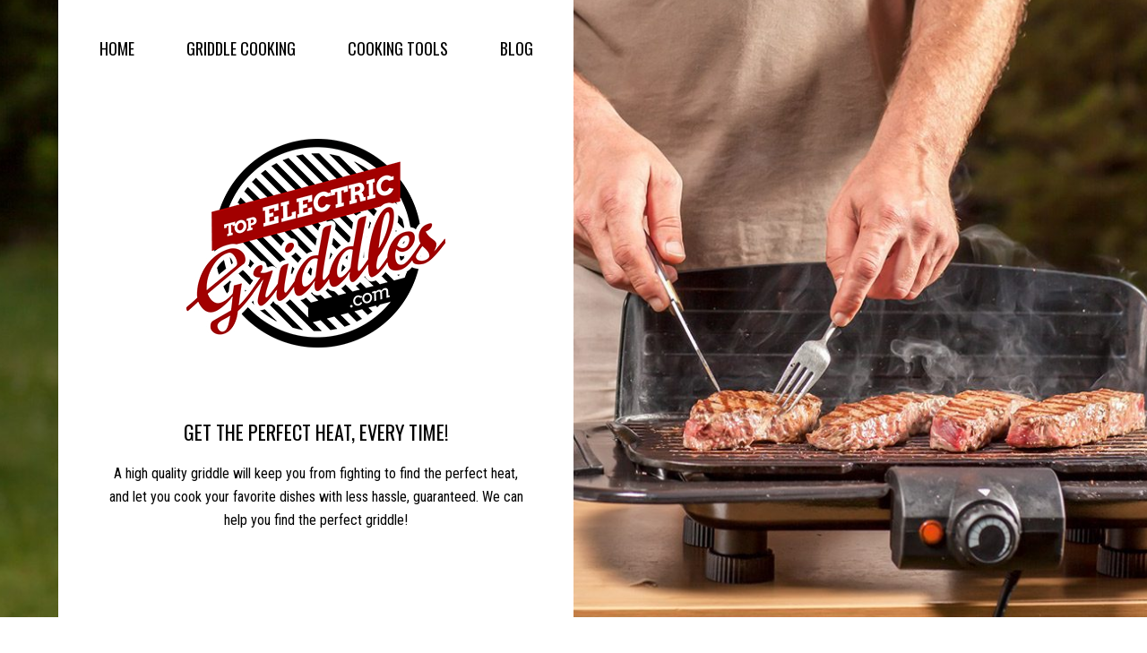

--- FILE ---
content_type: text/html; charset=UTF-8
request_url: https://topelectricgriddles.com/
body_size: 9973
content:
<!DOCTYPE html>
<!--[if IE 7]>
<html class="ie ie7" lang="en-US" prefix="og: http://ogp.me/ns#">
<![endif]-->
<!--[if IE 8]>
<html class="ie ie8" lang="en-US" prefix="og: http://ogp.me/ns#">
<![endif]-->
<!--[if !(IE 7) | !(IE 8)  ]><!-->
<html lang="en-US" prefix="og: http://ogp.me/ns#">
<!--<![endif]-->
<head>
	<style type="text/css"> .ttfm1{font-family: 'Oswald';font-size:1.6em;line-height:1.6em;color:;}  .ttfm2{font-family: 'Roboto Condensed';font-size:1.6em;line-height:1.6em;color:;}  .ttfm3{font-family: 'Oswald';font-size:1em;line-height:1em;color:;}  .ttfm4{font-family: 'Roboto Condensed';font-size:1em;line-height:1em;color:;} </style>	<meta charset="UTF-8"/>
				
				<title>TopElectricGriddles.com | Cook Your Favorite Dishes With Ease</title>
		<meta name="viewport" content="width=device-width, initial-scale=1.0"/>

	<link href="//fonts.googleapis.com/css?family=Open+Sans:300italic,400italic,700italic,800italic,800,700,400,300" rel="stylesheet" type="text/css" />			<style type="text/css"
				   class="tve_custom_style">[data-tve-custom-colour="75345589"] { background-color: rgb(28, 28, 28) !important; box-shadow: transparent 0px 0px 8px 4px inset, transparent 0px 0px 7px 3px !important; border-color: rgb(0, 0, 0) !important; }[data-tve-custom-colour="73779289"] { background-color: rgb(0, 0, 0) !important; box-shadow: transparent 0px 0px 8px 4px inset, transparent 0px 0px 7px 3px !important; border-color: rgb(51, 51, 51) !important; }</style><style type="text/css" id="tve_head_custom_css" class="tve_user_custom_style">/** Insert your custom CSS rules here. **/
.tve_wrap_all .tve_post_lp.tve_lp_template_wrapper{max-width:none!important}body .tve_shortcode_editor .thrv_wrapper#header_section .darkSec{min-height:auto!important}body .tve_wrap_all{padding:0!important;margin-top:-20px}.tve_post_lp .tve_lp_content.tve_no_shadow.tve_no_shadow.tve_no_shadow{padding-top:0!important;padding-bottom:0!important}.oma_header_container{width:50%; background:#fff;}.thrv_content_container_shortcode.thrv_wrapper.oma_custom_container{max-height:720px!important;padding:0!important;margin-bottom:0!important}.thrv_content_container_shortcode.thrv_wrapper.oma_custom_container .tve_center.tve_content_inner.tve_clearfix{max-height:720px}.thrv_wrapper.thrv_content_container_shortcode.oma_header_container{max-height:720px;padding:0!important;margin-bottom:0!important}.menu li a{text-transform:uppercase}
.menu li {
    padding: 0 4px !important;
text-align: center !important;
}
.menu {
padding-top:40px !important;
}
.tve_menu_title{display:none!important
}#tve_editor .thrv_widget_menu.thrv_wrapper ul.tve_w_menu.tve_horizontal>li>a{       padding: 10px 23px!important;text-transform: uppercase;color #000!important; position: relative;}

#tve_editor .thrv_widget_menu.thrv_wrapper ul.tve_w_menu.tve_horizontal>li>a:hover{
background: #000 !important;
color: #fff !important;
}
.oma_title_blurb{text-transform:uppercase;padding:0 50px;margin-bottom:40px}.oma_content_blurb{padding:0 50px;margin-bottom:0!important;padding-bottom:95px}
#tve_editor .thrv_widget_menu.thrv_wrapper.tve_center {
padding-top: 35px !important;
}
.oma_header_container .thrv_wrapper.tve_image_caption .tve_image.logo {
    padding-top: 60px;
    padding-bottom: 60px;
}
/** Insert your custom CSS rules here. **/
/** Insert your custom CSS rules here. **/
a {
   display: block;
}
.black a, .red_link a {
   padding: 5px 0;
}
 .red_link a:hover {
   background: #f0f0f0 !important;
   color: #000 !important;
}
.black a:hover {
   background: #0d0d0f !important;
   color: #fff !important;
}
/* newsletter */
/*newsletter-form */
#newsletter .tcb-flex-col:first-of-type{
background: url(/wp-content/uploads/2017/02/Newsletter-Pic.png);
}
.news_form .tve-leads-shortcode .thrv_lead_generation .tve_lead_generated_inputs_container .tve_lg_input_container  button {
	border-radius: 0 !important;
	margin: 0;
    position: absolute;
	left: 0 !important;
    top: 0;
}
.news_form .tve-leads-shortcode .thrv_lead_generation .tve_lead_generated_inputs_container .tve_lg_input_container input {
	border-radius: 0 !important;
	box-shadow: none !important;
	min-height: 50px;
	background: #F2F2F2!important;
}
.news_form .tve-leads-shortcode .thrv_lead_generation .tve_lead_generated_inputs_container .tve_lg_input_container input::-webkit-input-placeholder  {
	color: #000;
font-family: 'Roboto Condensed' !important;
	font-size: 16px !important;

}
.news_form  .tve-leads-shortcode .thrv_lead_generation .tve_lead_generated_inputs_container .tve_lg_input_container input:-ms-input-placeholder {
	color: #000;
font-family: 'Roboto Condensed' !important;
	font-size: 16px !important;
}
.news_form  .tve-leads-shortcode .thrv_lead_generation .tve_lead_generated_inputs_container .tve_lg_input_container input:-moz-placeholder  {
	color: #000;
font-family: 'Roboto Condensed' !important;
	font-size: 16px !important;
}
.news_form  .tve-leads-shortcode .thrv_lead_generation .tve_lead_generated_inputs_container .tve_lg_input_container input::-moz-placeholder  {
	color: #000;
font-family: 'Roboto Condensed' !important;
	font-size: 16px !important;
}
.news_form .tve-leads-shortcode .thrv_lead_generation .tve_lead_generated_inputs_container .tve_lg_input_container.tve_lg_input {
    max-width: 433px !important;
    padding-right: 0;
}
.news_form  .tve-leads-shortcode .thrv_lead_generation .tve_lead_generated_inputs_container .tve_lg_input_container{
       width: 100% !important;
}
.news_form .tve-leads-shortcode .thrv_lead_generation .tve_lead_generated_inputs_container .tve_lg_submit {
	max-width: 140px !important;
    padding: 0;
	max-height: 50px;
}
.news_form .tve_lead_generated_inputs_container.tve_clearfix {
	position: relative!important;
}
.news_form [class*='tve_blank_set'].thrv-leads-form-box.tve_white {
	padding: 0;
margin-top: 10px !important;
}
.news_form .tve_center.tve_content_inner.tve_empty_dropzone{
margin-left: 0 !important;
}
.news_form .thrive_leads_shortcode.thrv_wrapper {
margin-top: 0 !important;
margin-bottom: 0 !important;
}


#newsletter #tve_three_set .thrv_lead_generation .tve_lg_input_container button:hover {
    background: #f0f0f0 !important;
color: #000 !important;
}
#newsletter .thrv-leads-form-box.tve_no_drag.tve_no_icons.tve_element_hover.thrv_wrapper.tve_three_set_v1.tve_white.tve_empty_dropzone {
    margin: 0;
    background: transparent;
    padding: 0;
}
#newsletter .tve_cb.tve_cb6.tve_red {
    border: 0 !important;
}
#newsletter #tve_three_set .thrv-leads-form-box .tve_cb6 .tve_cb_cnt, #newsletter .tve_lg_input_container.tve_lg_2.tve_lg_input {
    padding: 0 !important;
}
#newsletter input[type="text"] {
    margin: 0;
    border-radius: 0px !important;
    font-family: 'Roboto Condensed', sans-serif !important;
    font-size: 16px;
}
#newsletter button.ttfm1 {
    margin: 0;
    line-height: 26px;
    border-radius: 0px !important;
}
#newsletter .thrv_wrapper.tcb-flex-row.tve-flex-center.tcb--cols--2 {
    margin: 0;
}
/* newsletter */
.tve_lp_content.tve_editor_main_content.tve_empty_dropzone.thrv_wrapper.tve_no_drag.tve_no_shadow {
    padding-bottom: 0;
   overflow: hidden;
}
.bg_opacity {
background: rgba(255,255,255,0.6);
}
.bgw {
    background: #fff;
}
#header .thrv_wrapper.thrv_content_container_shortcode {
    margin: 0;
}
#tve_editor .thrv_widget_menu.thrv_wrapper ul.tve_w_menu.tve_horizontal>li>a {
    text-transform: uppercase;
padding; 10px !important;
  font-family: 'Oswald', sans-serif !important;
    color: #000 !important;
}
#header #tve_editor .thrv_widget_menu.thrv_wrapper ul.tve_w_menu.tve_horizontal>li>a {
padding; 10px !important;
}
#tve_editor .thrv_widget_menu.thrv_wrapper ul.tve_w_menu.tve_horizontal>li>a:hover {
    background: #000 !important;
    color: #fff !important;
}
.footer {
text-align: right;
}
p.ttfm1.footer_link {
    display: inline-block !important;
    padding-left: 10px;
}
.cnt_news {
    padding: 0 10px !important;
    box-sizing: border-box !important;
}
#header {
position: relative;
}
.thrv_wrapper.thrv_content_container_shortcode.top_header {
    //position: absolute;
    top: 0;
left: 0;
right: 0;
}
#header .in.darkSec.pddbg {
min-height: 720px;
padding: 0;
}
.thrv_wrapper.thrv_content_container_shortcode.cnt_header {
    position: absolute;
    bottom: 0;
    left: 0;
    right: 0;
}
#sec1 .tcb-flex-col:first-of-type {
padding-left: 0;
padding-right: 15px;
}
.red {
background: #960a00;
}
#sec1 .thrv_wrapper.tve_image_caption, #sec1 img.tve_image {
    width: 100% !important;
}
#sec1 .thrv_wrapper.thrv_content_container_shortcode {
    margin: 0;
    padding: 0;
}
#sec1 .tve_content_inner.tve_empty_dropzone.tve_right {
margin-bottom: -2px;
}
.dark {
background: #0d0d0f;
}
#newsletter .tcb-flex-col, #prod .tcb-flex-col {
padding: 0;
}
.news_title {
border-bottom: 2px solid #980b01;
letter-spacing: 1px;
}
#newsletter .thrv_wrapper.tve_image_caption, #newsletter img.tve_image, #prod .thrv_wrapper.tve_image_caption, #prod img.tve_image  {
    width: 100% !important;
}
#newsletter .thrv_wrapper.thrv_content_container_shortcode.dark, #prod .thrv_wrapper.thrv_content_container_shortcode.cnt_news, #prod .thrv_wrapper.thrv_content_container_shortcode.red, #blog .thrv_wrapper.thrv_content_container_shortcode, #footer .thrv_wrapper.thrv_content_container_shortcode.footer {
    margin: 0 !important;
}
.p1 .tcb-flex-col:last-of-type, .p3 .tcb-flex-col:last-of-type {
transform: translateX(-145px);
}
.p2, .p2 .tcb-flex-col:first-of-type, .p4, .p4 .tcb-flex-col:first-of-type {
transform: rotate(180deg);
}
.p2 .tcb-flex-col:last-of-type, .p4 .tcb-flex-col:last-of-type {
transform: translateX(-145px) rotate(180deg);
}
.title_prod {
text-transform: uppercase;
}


@media screen and (max-width: 1700px) {
#header .in.darkSec.pddbg {
min-height: 600px;
}
}
@media screen and (max-width: 1200px) {
#tve_editor .thrv_widget_menu.thrv_wrapper.tve_center {
    padding-top: 20px !important;
}
.oma_header_container .thrv_wrapper.tve_image_caption .tve_image.logo {
    padding-top: 30px;
    padding-bottom: 30px;
}
.oma_content_blurb{ 
padding-bottom: 50px;
}
#header .in.darkSec.pddbg {
min-height: 500px;
}
#left_bg .in.darkSec {
    padding: 95px 0px 90px !important;
}
#blog .tve_content_inner.tve_empty_dropzone.tve_clearfix.tve_center {
    width: 100% !important;
padding-left: 40px;
}
#blog .tve_content_inner.tve_empty_dropzone.tve_clearfix.tve_right {
    width: 100% !important;
}
#blog .tve_content_inner.tve_empty_dropzone.tve_clearfix.tve_right {
    max-width: 400px;
    float: none;
    margin: 0 auto;
}
}
@media screen and (max-width: 980px) {
.oma_header_container {
    width: 52%;
}
.cnt_news .tve_content_inner  {
    padding: 15px 0px 2px !important;
}

.p1 .tcb-flex-col:last-of-type, .p3 .tcb-flex-col:last-of-type {
    transform: translateX(-1120px);
}
#bg_blog .in.darkSec.pddbg {
    padding: 126px 0 !important;
}
#left_bg .in.darkSec {
    padding: 40px 0px !important;
}
.p2 .tcb-flex-col:last-of-type, .p4 .tcb-flex-col:last-of-type {
    transform: translateX(-112px) rotate(180deg);
}
}
@media screen and (max-width: 850px) {
.cnt_news .tve_content_inner {
    padding: 0 !important;
}
.news_form .thrv_lead_generation.thrv_lead_generation_horizontal .tve_lead_generated_inputs_container .tve_lg_input_container {
	float: none !important;
	margin: 0 auto !important;
}
.news_form .tve-leads-shortcode .thrv_lead_generation .tve_lead_generated_inputs_container .tve_lg_input_container  button {
    position: relative;
    left: auto!important;
    top: auto;
}
.p1 .tcb-flex-col:last-of-type, .p3 .tcb-flex-col:last-of-type {
    transform: translateX(-30px);
}

.p2 .tve_content_inner.tve_empty_dropzone.tve_clearfix.tve_right, .p4 .tve_content_inner.tve_empty_dropzone.tve_clearfix.tve_right {
padding-right: 20px !important;
}
.p1 .tve_content_inner.tve_empty_dropzone.tve_clearfix.tve_left, .p3 .tve_content_inner.tve_empty_dropzone.tve_clearfix.tve_left {
padding-left: 20px !important;
}
}
@media screen and (max-width: 774px) {
#tve_editor .thrv_widget_menu.thrv_wrapper ul.tve_w_menu.tve_horizontal>li>a
{padding:15px!important}
.oma_header_container{   max-width: 800px;  width: 100%;   background: rgba(255,255,255,0.5);}
#tve_editor .thrv_widget_menu.thrv_wrapper.tve_center.menu{padding-top:50px}
.oma_header_container .thrv_wrapper.tve_image_caption .tve_image.logo{padding-top:0;padding-bottom:0; margin: 0 auto !important;}
.oma_header_container .tve_center.tve_content_inner.tve_empty_dropzone{width:90%!important}
.menu li a{text-align:right}
#tve_editor .thrv_widget_menu.thrv_wrapper ul.tve_w_menu.tve_horizontal>li>a:hover{border-radius: 0;}
.oma_title_blurb{padding:0;margin:15px 0!important;font-size:20px!important;text-align:center!important;}
.oma_content_blurb{padding:0;padding-bottom:50px; line-height: 20px !important;text-align:center!important;}
.thrv_page_section#header_section .in{padding-left:0;padding-right:0}
#tve_editor .thrv_widget_menu.thrv_wrapper.tve_center.menu{
padding-top:20px;margin-bottom:0}
#tve_editor .thrv_widget_menu.thrv_wrapper ul.tve_w_menu.tve_horizontal>li>a {
    text-align: right;
}
#header .thrv_wrapper.tve_image_caption {
    margin: 0 auto;
}
.tcb-flex-col {
padding: 0 !important;
}
.logo {
margin: 10px 0;
}
.p2 .tcb-flex-col:last-of-type, .p4 .tcb-flex-col:last-of-type {
    transform: translateX(-37px) rotate(180deg);
}

.oma_header_container .thrv_wrapper.tve_image_caption{width:48%!important;float:left; padding-top:20px !important;}
.menu{width:50% !important;float:right !important;padding-top:10px!important}
.oma_title_blurb{display:inline-block; margin-bottom: 0 !important; width: 100%}
.oma_content_blurb  {
margin-top: 15px !important;
}
body .tve_shortcode_editor .thrv_wrapper .darkSec {
padding-top: 0 !important;
padding-bottom: 0 !important;
}
}


@media screen and (max-width: 767px) {
#newsletter .thrv_wrapper.tve_image_caption.alignleft {
    margin: 0 auto !important;
    text-align: center;
    width: 100% !important;
}
div#bg_blog {
    margin: 0 !important;
}
#blog .in.darkSec {
padding: 0;
}
#newsletter img.tve_image {
    margin: 0 auto !important;
}
#sec1 .tcb-flex-col {
padding: 0;
}
#sec1 .tcb-flex-col:first-of-type {
    margin-bottom: 40px;
}
#newsletter .tve_center.tve_content_inner.tve_empty_dropzone.tve_clearfix {
    padding: 20px 0 5px !important;
}
.p1 .tve_content_inner.tve_empty_dropzone.tve_clearfix.tve_left, .p3 .tve_content_inner.tve_empty_dropzone.tve_clearfix.tve_left, .p2 .tve_content_inner.tve_empty_dropzone.tve_clearfix.tve_right, .p4 .tve_content_inner.tve_empty_dropzone.tve_clearfix.tve_right {
    padding: 20px 0px !important;
    float: none;
    margin: 0 auto;
}
#prod .tcb-flex-col:first-of-type {
margin-bottom: 20px;
}
.p1 .tcb-flex-col, .p3 .tcb-flex-col, .p2 .tcb-flex-col, .p4 .tcb-flex-col, .p2, .p4  {
transform: none !important
}
#prod .thrv_wrapper.tve_image_caption {
margin: 0 auto;
}
#prod img.tve_image {
    width: auto !important;
margin: 0 auto;
}
}

@media screen and (max-width: 740px) {
#newsletter input[type="text"] {
    margin-bottom: 20px;
}
#newsletter .tve_lead_generated_inputs_container.tve_clearfix {
    margin: 0;
}
}

@media screen and (max-width: 480px) {
.oma_title_blurb,
.title_prod {
    font-size: 18px!important;
line-height: 1!important;
}
.tve_p_center {
line-height: 20px !important;
}
#header .in.darkSec.pddbg {
    padding: 0 !important;
}
#blog .thrv_wrapper.thrv_content_container_shortcode {
    margin: 0;
}
#blog .tve_content_inner.tve_empty_dropzone.tve_clearfix.tve_center {
    width: 100% !important;
    padding-left: 35px !important;
}
#bg_blog .in.darkSec.pddbg {
    padding: 80px 0 !important;
}

}
@media screen and (max-width: 400px) {
#blog .tve_content_inner.tve_empty_dropzone.tve_clearfix.tve_right {
    max-width: 320px !important;
}
}
@media screen and (max-width: 375px) {
.oma_content_blurb {
    padding-bottom: 30px;
}
#header .in.darkSec.pddbg {
min-height: 450px !important;
}
}</style><style type="text/css">.tve_more_tag {display: none !important}</style>
<!-- This site is optimized with the Yoast SEO plugin v4.4 - https://yoast.com/wordpress/plugins/seo/ -->
<link rel="canonical" href="https://topelectricgriddles.com/" />
<meta property="og:locale" content="en_US" />
<meta property="og:type" content="website" />
<meta property="og:title" content="TopElectricGriddles.com | Cook Your Favorite Dishes With Ease" />
<meta property="og:url" content="https://topelectricgriddles.com/" />
<meta property="og:site_name" content="TopElectricGriddles.com" />
<meta name="twitter:card" content="summary" />
<meta name="twitter:title" content="TopElectricGriddles.com | Cook Your Favorite Dishes With Ease" />
<script type='application/ld+json'>{"@context":"http:\/\/schema.org","@type":"WebSite","@id":"#website","url":"https:\/\/topelectricgriddles.com\/","name":"TopElectricGriddles.com","potentialAction":{"@type":"SearchAction","target":"https:\/\/topelectricgriddles.com\/?s={search_term_string}","query-input":"required name=search_term_string"}}</script>
<meta name="google-site-verification" content="nXKX2Ufju1N5rpNGVAE7f7mfQKo3JaM9buRnsHNKGxE" />
<!-- / Yoast SEO plugin. -->

<link rel='dns-prefetch' href='//scripts.mediavine.com' />
<link rel='dns-prefetch' href='//fonts.googleapis.com' />
<link rel='dns-prefetch' href='//s.w.org' />
		<script type="text/javascript">
			window._wpemojiSettings = {"baseUrl":"https:\/\/s.w.org\/images\/core\/emoji\/2.2.1\/72x72\/","ext":".png","svgUrl":"https:\/\/s.w.org\/images\/core\/emoji\/2.2.1\/svg\/","svgExt":".svg","source":{"concatemoji":"https:\/\/topelectricgriddles.com\/wp-includes\/js\/wp-emoji-release.min.js?ver=4.7.18"}};
			!function(a,b,c){function d(a){var b,c,d,e,f=String.fromCharCode;if(!k||!k.fillText)return!1;switch(k.clearRect(0,0,j.width,j.height),k.textBaseline="top",k.font="600 32px Arial",a){case"flag":return k.fillText(f(55356,56826,55356,56819),0,0),!(j.toDataURL().length<3e3)&&(k.clearRect(0,0,j.width,j.height),k.fillText(f(55356,57331,65039,8205,55356,57096),0,0),b=j.toDataURL(),k.clearRect(0,0,j.width,j.height),k.fillText(f(55356,57331,55356,57096),0,0),c=j.toDataURL(),b!==c);case"emoji4":return k.fillText(f(55357,56425,55356,57341,8205,55357,56507),0,0),d=j.toDataURL(),k.clearRect(0,0,j.width,j.height),k.fillText(f(55357,56425,55356,57341,55357,56507),0,0),e=j.toDataURL(),d!==e}return!1}function e(a){var c=b.createElement("script");c.src=a,c.defer=c.type="text/javascript",b.getElementsByTagName("head")[0].appendChild(c)}var f,g,h,i,j=b.createElement("canvas"),k=j.getContext&&j.getContext("2d");for(i=Array("flag","emoji4"),c.supports={everything:!0,everythingExceptFlag:!0},h=0;h<i.length;h++)c.supports[i[h]]=d(i[h]),c.supports.everything=c.supports.everything&&c.supports[i[h]],"flag"!==i[h]&&(c.supports.everythingExceptFlag=c.supports.everythingExceptFlag&&c.supports[i[h]]);c.supports.everythingExceptFlag=c.supports.everythingExceptFlag&&!c.supports.flag,c.DOMReady=!1,c.readyCallback=function(){c.DOMReady=!0},c.supports.everything||(g=function(){c.readyCallback()},b.addEventListener?(b.addEventListener("DOMContentLoaded",g,!1),a.addEventListener("load",g,!1)):(a.attachEvent("onload",g),b.attachEvent("onreadystatechange",function(){"complete"===b.readyState&&c.readyCallback()})),f=c.source||{},f.concatemoji?e(f.concatemoji):f.wpemoji&&f.twemoji&&(e(f.twemoji),e(f.wpemoji)))}(window,document,window._wpemojiSettings);
		</script>
		
<link rel='stylesheet' id='tve_landing_page_blank-css'  href='https://topelectricgriddles.com/wp-content/plugins/thrive-visual-editor/landing-page/templates/css/blank.css?ver=1.500.12' type='text/css' media='all' />
<link rel='stylesheet' id='contact-form-7-css'  href='https://topelectricgriddles.com/wp-content/plugins/contact-form-7/includes/css/styles.css?ver=4.7' type='text/css' media='all' />
<link rel='stylesheet' id='tve_style_family_tve_flt-css'  href='https://topelectricgriddles.com/wp-content/plugins/thrive-visual-editor/editor/css/thrive_flat.css?ver=1.500.12' type='text/css' media='all' />
<link rel='stylesheet' id='tcf_b8adf4a9e2329b321595a6a586e9817f-css'  href='//fonts.googleapis.com/css?family=Oswald%3A400%2C500&#038;ver=4.7.18' type='text/css' media='all' />
<link rel='stylesheet' id='tcf_ef10a1aee9f97d4032edccb88055999d-css'  href='//fonts.googleapis.com/css?family=Roboto+Condensed%3A400%2C700%2C400italic&#038;ver=4.7.18' type='text/css' media='all' />
<link rel='stylesheet' id='rise-style-css'  href='https://topelectricgriddles.com/wp-content/themes/rise/style.css?ver=4.7.18' type='text/css' media='all' />
<link rel='stylesheet' id='thrive-reset-css'  href='https://topelectricgriddles.com/wp-content/themes/rise/css/reset.css?v=1.200.24' type='text/css' media='all' />
<link rel='stylesheet' id='thrive-main-style-css'  href='https://topelectricgriddles.com/wp-content/themes/rise/css/main_blue.css?v=1.200.24' type='text/css' media='all' />
<script type='text/javascript' src='https://topelectricgriddles.com/wp-includes/js/jquery/jquery.js?v=1.200.24'></script>
<script type='text/javascript' src='https://topelectricgriddles.com/wp-includes/js/jquery/jquery-migrate.min.js?v=1.200.24'></script>
<script type='text/javascript' src='https://topelectricgriddles.com/wp-content/plugins/thrive-visual-editor/editor/js/compat.min.js?ver=1.500.12'></script>
<script type='text/javascript' async="async" data-noptimize="1" data-cfasync="false" src='//scripts.mediavine.com/tags/top-electric-griddles.js?ver=4.7.18'></script>
<link rel='https://api.w.org/' href='https://topelectricgriddles.com/wp-json/' />
<link rel="EditURI" type="application/rsd+xml" title="RSD" href="https://topelectricgriddles.com/xmlrpc.php?rsd" />
<link rel="wlwmanifest" type="application/wlwmanifest+xml" href="https://topelectricgriddles.com/wp-includes/wlwmanifest.xml" /> 
<meta name="generator" content="WordPress 4.7.18" />
<link rel='shortlink' href='https://topelectricgriddles.com/' />
<link rel="alternate" type="application/json+oembed" href="https://topelectricgriddles.com/wp-json/oembed/1.0/embed?url=https%3A%2F%2Ftopelectricgriddles.com%2F" />
<link rel="alternate" type="text/xml+oembed" href="https://topelectricgriddles.com/wp-json/oembed/1.0/embed?url=https%3A%2F%2Ftopelectricgriddles.com%2F&#038;format=xml" />
<style type="text/css">.ttfm1{font-family: 'Oswald' !important;font-weight: 400 !important;}.ttfm1 input, .ttfm1 select, .ttfm1 textarea, .ttfm1 button {font-family: 'Oswald' !important;font-weight: 400 !important;}.ttfm1.bold_text,.ttfm1 .bold_text,.ttfm1 b,.ttfm1 strong{font-weight: 500 !important;}.ttfm1.bold_text,.ttfm1 .bold_text,.ttfm1 b,.ttfm1 strong input, .ttfm1.bold_text,.ttfm1 .bold_text,.ttfm1 b,.ttfm1 strong select, .ttfm1.bold_text,.ttfm1 .bold_text,.ttfm1 b,.ttfm1 strong textarea, .ttfm1.bold_text,.ttfm1 .bold_text,.ttfm1 b,.ttfm1 strong button {font-weight: 500 !important;}.ttfm2{font-family: 'Roboto Condensed' !important;font-weight: 400 !important;}.ttfm2 input, .ttfm2 select, .ttfm2 textarea, .ttfm2 button {font-family: 'Roboto Condensed' !important;font-weight: 400 !important;}.ttfm2.bold_text,.ttfm2 .bold_text,.ttfm2 b,.ttfm2 strong{font-weight: 700 !important;}.ttfm2.bold_text,.ttfm2 .bold_text,.ttfm2 b,.ttfm2 strong input, .ttfm2.bold_text,.ttfm2 .bold_text,.ttfm2 b,.ttfm2 strong select, .ttfm2.bold_text,.ttfm2 .bold_text,.ttfm2 b,.ttfm2 strong textarea, .ttfm2.bold_text,.ttfm2 .bold_text,.ttfm2 b,.ttfm2 strong button {font-weight: 700 !important;}.ttfm3{font-family: 'Oswald' !important;font-weight: 400 !important;}.ttfm3 input, .ttfm3 select, .ttfm3 textarea, .ttfm3 button {font-family: 'Oswald' !important;font-weight: 400 !important;}.ttfm3.bold_text,.ttfm3 .bold_text,.ttfm3 b,.ttfm3 strong{font-weight: 500 !important;}.ttfm3.bold_text,.ttfm3 .bold_text,.ttfm3 b,.ttfm3 strong input, .ttfm3.bold_text,.ttfm3 .bold_text,.ttfm3 b,.ttfm3 strong select, .ttfm3.bold_text,.ttfm3 .bold_text,.ttfm3 b,.ttfm3 strong textarea, .ttfm3.bold_text,.ttfm3 .bold_text,.ttfm3 b,.ttfm3 strong button {font-weight: 500 !important;}.ttfm4{font-family: 'Roboto Condensed' !important;font-weight: 400 !important;}.ttfm4 input, .ttfm4 select, .ttfm4 textarea, .ttfm4 button {font-family: 'Roboto Condensed' !important;font-weight: 400 !important;}.ttfm4.bold_text,.ttfm4 .bold_text,.ttfm4 b,.ttfm4 strong{font-weight: 700 !important;}.ttfm4.bold_text,.ttfm4 .bold_text,.ttfm4 b,.ttfm4 strong input, .ttfm4.bold_text,.ttfm4 .bold_text,.ttfm4 b,.ttfm4 strong select, .ttfm4.bold_text,.ttfm4 .bold_text,.ttfm4 b,.ttfm4 strong textarea, .ttfm4.bold_text,.ttfm4 .bold_text,.ttfm4 b,.ttfm4 strong button {font-weight: 700 !important;}</style><link href='//fonts.googleapis.com/css?family=Oswald:400,500' rel='stylesheet' type='text/css'><link href='//fonts.googleapis.com/css?family=Roboto+Condensed:300,300italic,700' rel='stylesheet' type='text/css'>		
		<link rel="icon" href="https://topelectricgriddles.com/wp-content/uploads/2017/02/cropped-Logo-32x32.png" sizes="32x32" />
<link rel="icon" href="https://topelectricgriddles.com/wp-content/uploads/2017/02/cropped-Logo-192x192.png" sizes="192x192" />
<link rel="apple-touch-icon-precomposed" href="https://topelectricgriddles.com/wp-content/uploads/2017/02/cropped-Logo-180x180.png" />
<meta name="msapplication-TileImage" content="https://topelectricgriddles.com/wp-content/uploads/2017/02/cropped-Logo-270x270.png" />
		
	
	<style type="text/css">.thrv_page_section .out {
			max-width: none
		}</style>

</head>
<body class="home page-template-default page page-id-19 tve_lp" style="">
<div class="wrp cnt bSe" style="display: none">
	<div class="awr"></div>
</div>
<div class="tve_wrap_all" id="tcb_landing_page" style="padding: 1px 0 0">
	<div class="tve_post_lp tve_lp_blank tve_lp_template_wrapper" style="max-width: 1920px;">
				<div id="tve_flt" class="tve_flt"><div id="tve_editor" class="tve_shortcode_editor"><div class="tve_lp_header tve_empty_dropzone tve_drop_constraint" data-forbid=".thrv_page_section,.sc_page_section">
</div>
<div class="tve_lp_content tve_editor_main_content tve_empty_dropzone thrv_wrapper tve_no_drag tve_no_shadow tve_clearfix" style="margin-top: 0px !important; margin-bottom: 0px !important;">
<div class="thrv_wrapper thrv_page_section" data-tve-style="1" id="header_section">
<div class="pswr out" style="background-color: #EAEAEA">
<div class="in darkSec pddbg pdfbg" data-width="1920" data-height="720" style="background-image: url(&quot;//topelectricgriddles.com/wp-content/uploads/2017/02/Banner-Header.jpg&quot;); max-width: 1204px; box-shadow: none; min-height: 451.5px; box-sizing: border-box; padding-top: 0px !important; padding-bottom: 0px !important;">
<div class="cck tve_clearfix tve_empty_dropzone">
<div class="thrv_wrapper thrv_content_container_shortcode oma_custom_container">
<div class="tve_clear"></div>
<div class="tve_center tve_content_inner tve_empty_dropzone tve_clearfix" style="min-width: 50px; min-height: 2em; width: 1150px; padding: 0px ! important;">
<div class="thrv_wrapper thrv_content_container_shortcode oma_header_container">
<div class="tve_clear"></div>
<div class="tve_content_inner tve_empty_dropzone tve_left" style="min-width: 50px; min-height: 2em; width: 580px; padding: 0px !important;">
<div class="thrv_wrapper thrv_widget_menu menu tve_center" data-tve-style="tve_horizontal" data-hover-1="[&quot;rgb(206, 39, 27)&quot;]">
<h2 class="tve_menu_title tve_p_center"></h2>
<div class="thrive-shortcode-config" style="display: none !important"></div><div class="thrive-shortcode-html tve_clearfix"><a class="tve-m-trigger t_tve_horizontal tve_red" href="javascript:void(0)"><span class="thrv-icon thrv-icon-align-justify"></span></a><nav><ul id="menu-main-menu" class="tve_w_menu tve_horizontal ttfm1 tve_red"><li id="menu-item-209" class="menu-item menu-item-type-custom menu-item-object-custom current-menu-item current_page_item menu-item-home menu-item-209 ttfm1"><a href="https://topelectricgriddles.com" data-tve-custom-colour="40120261">Home</a></li>
<li id="menu-item-1137" class="menu-item menu-item-type-taxonomy menu-item-object-category menu-item-1137 ttfm1"><a href="https://topelectricgriddles.com/griddle-cooking/" data-tve-custom-colour="40120261">Griddle Cooking</a></li>
<li id="menu-item-211" class="menu-item menu-item-type-custom menu-item-object-custom menu-item-211 ttfm1"><a href="https://topelectricgriddles.com/reviews/" data-tve-custom-colour="40120261">Cooking Tools</a></li>
<li id="menu-item-26" class="menu-item menu-item-type-post_type menu-item-object-page menu-item-26 ttfm1"><a href="https://topelectricgriddles.com/blog/" data-tve-custom-colour="40120261">Blog</a></li>
</ul></nav></div>
</div><div style="width: 299px" class="thrv_wrapper tve_image_caption aligncenter">
<span class="tve_image_frame">
<img class="tve_image logo" alt="Logo" style="width: 299px" src="//topelectricgriddles.com/wp-content/uploads/2017/02/Logo.png" width="299" height="233">
</span>
</div><p class="oma_title_blurb tve_p_center ttfm1" style="font-size: 22px; line-height: 28px; color: rgb(0, 0, 0);" data-unit="px">Get The Perfect Heat, Every Time!</p><p class="oma_content_blurb tve_p_center ttfm2" style="font-size: 16px; color: rgb(0, 0, 0); line-height: 26px;" data-unit="px">A high quality griddle will keep you from fighting to find the perfect heat, and let you cook your favorite dishes with less hassle, guaranteed. We can help you find the perfect griddle!</p>
</div>
<div class="tve_clear"></div>
</div>
</div>
<div class="tve_clear"></div>
</div>
</div>
</div>
</div>
</div>
<div class="thrv_wrapper thrv_page_section" data-tve-style="1" id="sec1">
<div class="out" data-tve-custom-colour="30413080">
<div class="in darkSec" style="padding-bottom: 10px !important;">
<div class="cck tve_clearfix tve_empty_dropzone">
<div class="thrv_wrapper thrv_content_container_shortcode">
<div class="tve_clear"></div>
<div class="tve_center tve_content_inner tve_empty_dropzone" style="min-width: 50px; min-height: 2em; width: 1129px; padding: 0px !important;">
<div class="thrv_wrapper tcb-flex-row tcb--cols--2" style="margin-bottom: 0px !important; margin-left: 0px !important; padding: 0px !important;">
<div class="tcb-flex-col tve_empty_dropzone"><div class="thrv_wrapper thrv_content_container_shortcode red">
<div class="tve_clear"></div>
<div class="tve_center tve_content_inner tve_empty_dropzone tve_clearfix" style="min-width: 50px; min-height: 2em;padding: 0px !important;">
<div class="thrv_wrapper thrv_content_container_shortcode">
<div class="tve_clear"></div>
<div class="tve_center tve_content_inner tve_empty_dropzone" style="min-width: 50px; min-height: 2em; padding: 0px !important;">
<p class="ttfm1 tve_p_center" style="color: rgb(255, 255, 255); font-size: 22px; padding-left: 10px !important; padding-right: 10px !important; margin-top: 0px !important; padding-top: 20px !important;"><a href="https://topelectricgriddles.com/cooking-chicken-on-a-griddle/" class="" style="color: rgb(255, 255, 255);" target="" rel="" data-tcb-events="">9 TIPS FOR COOKING CHICKEN ON A GRIDDLE</a></p><div style="width: 465px" class="thrv_wrapper tve_image_caption">
<span class="tve_image_frame">
<img class="tve_image" alt="Chicken-on-a-griddle" style="width: 465px" src="//topelectricgriddles.com/wp-content/uploads/2018/03/Chicken-on-a-griddle.jpg" width="550" height="366" data-attachment-id="751">
</span>
</div><p class="ttfm2 tve_p_center" style="font-size: 16px; color: rgb(255, 255, 255); line-height: 30px; padding-left: 10px !important; padding-right: 10px !important;" data-unit="px">Adding chicken cooked on a griddle is a great way to add lean protein to your meals. Your chicken will never taste the same after reading this.</p><div class="thrv_wrapper thrv_content_container_shortcode">
<div class="tve_clear"></div>
<div class="tve_content_inner tve_empty_dropzone tve_right" style="min-width: 50px; min-height: 2em; width: 280px; padding: 0px !important;">
<p class="tve_p_center ttfm2 black" style="font-size: 16px; margin-top: 0px !important; margin-bottom: 0px !important;"><a href="https://topelectricgriddles.com/cooking-chicken-on-a-griddle/" class="" style="color: rgb(0, 0, 0); background-color: rgb(240, 240, 240);" target="" rel="" data-tcb-events="">READ MORE</a></p>
</div>
<div class="tve_clear"></div>
</div>
</div>
<div class="tve_clear"></div>
</div>
</div>
<div class="tve_clear"></div>
</div></div>
<div class="tcb-flex-col tve_empty_dropzone tve_clearfix"><div class="thrv_wrapper thrv_content_container_shortcode red">
<div class="tve_clear"></div>
<div class="tve_center tve_content_inner tve_empty_dropzone tve_clearfix" style="min-width: 50px; min-height: 2em;padding: 0px !important;">
<div class="thrv_wrapper thrv_content_container_shortcode">
<div class="tve_clear"></div>
<div class="tve_center tve_content_inner tve_empty_dropzone" style="min-width: 50px; min-height: 2em; padding: 0px !important;">
<p class="ttfm1 tve_p_center" style="color: rgb(255, 255, 255); font-size: 22px; padding-left: 10px !important; padding-right: 10px !important; margin-top: 0px !important; padding-top: 20px !important;"><a href="https://topelectricgriddles.com/cooking-eggs-on-a-griddle/" class="" style="color: rgb(255, 255, 255);" target="" rel="" data-tcb-events="">13 EASY&nbsp;TIPS FOR COOKING EGGS ON A GRIDDLE</a></p><div style="width: 600px;" class="thrv_wrapper tve_image_caption">
<span class="tve_image_frame">
<img class="tve_image" alt="Cooking-eggs-on-a-griddle" style="width: 600px;" src="//topelectricgriddles.com/wp-content/uploads/2018/03/Cooking-eggs-on-a-griddle.jpg" width="550" height="366" data-attachment-id="729">
</span>
</div><p class="ttfm2 tve_p_center" style="font-size: 16px; color: rgb(255, 255, 255); line-height: 30px; padding-left: 10px !important; padding-right: 10px !important;" data-unit="px">What is the best way to prepare a griddled egg? Scrambled eggs? Omelette? Tips and recipes. You'll never cook eggs the same way again.</p><div class="thrv_wrapper thrv_content_container_shortcode">
<div class="tve_clear"></div>
<div class="tve_content_inner tve_empty_dropzone tve_right" style="min-width: 50px; min-height: 2em; width: 280px; padding: 0px !important;">
<p class="tve_p_center ttfm2 black" style="font-size: 16px; margin-top: 0px !important; margin-bottom: 0px !important; background-color: rgb(0, 0, 0);"><a href="https://topelectricgriddles.com/cooking-eggs-on-a-griddle/" class="" style="color: rgb(0, 0, 0); background-color: rgb(240, 240, 240);" target="" rel="" data-tcb-events="">MORE INFORMATION</a></p>
</div>
<div class="tve_clear"></div>
</div>
</div>
<div class="tve_clear"></div>
</div>
</div>
<div class="tve_clear"></div>
</div></div>
</div><div class="thrv_wrapper tcb-flex-row tcb--cols--2" style="margin-bottom: 0px !important; margin-left: 0px !important; padding: 0px !important;">
<div class="tcb-flex-col tve_empty_dropzone"><div class="thrv_wrapper thrv_content_container_shortcode red">
<div class="tve_clear"></div>
<div class="tve_center tve_content_inner tve_empty_dropzone tve_clearfix" style="min-width: 50px; min-height: 2em;padding: 0px !important;">
<div class="thrv_wrapper thrv_content_container_shortcode">
<div class="tve_clear"></div>
<div class="tve_center tve_content_inner tve_empty_dropzone" style="min-width: 50px; min-height: 2em; padding: 0px !important;">
<p class="ttfm1 tve_p_center" style="color: rgb(255, 255, 255); font-size: 22px; padding-left: 10px !important; padding-right: 10px !important; margin-top: 0px !important; padding-top: 20px !important;"><a href="https://topelectricgriddles.com/cooking-burgers-on-a-griddle/" class="" style="color: rgb(255, 255, 255);" target="" rel="" data-tcb-events="">TIPS FOR COOKING BURGERS ON A GRIDDLE</a></p><div style="width: 600px;" class="thrv_wrapper tve_image_caption">
<span class="tve_image_frame">
<img class="tve_image" alt="Cooking-Burgers-on-a-griddle" style="width: 600px;" src="//topelectricgriddles.com/wp-content/uploads/2018/03/Cooking-Burgers-on-a-griddle.jpg" width="550" height="366" data-attachment-id="711">
</span>
</div><p class="ttfm2 tve_p_center" style="font-size: 16px; color: rgb(255, 255, 255); line-height: 30px; padding-left: 10px !important; padding-right: 10px !important;" data-unit="px">Burgers are a universally popular choice for a delicious dinner or cook-out. We'll dive deep into cooking burgers on a griddle. Read our recipes and tips.</p><div class="thrv_wrapper thrv_content_container_shortcode">
<div class="tve_clear"></div>
<div class="tve_content_inner tve_empty_dropzone tve_right" style="min-width: 50px; min-height: 2em; width: 280px; padding: 0px !important;">
<p class="tve_p_center ttfm2 black" style="font-size: 16px; margin-top: 0px !important; margin-bottom: 0px !important;"><a href="https://topelectricgriddles.com/cooking-burgers-on-a-griddle/" class="" style="color: rgb(0, 0, 0); background-color: rgb(240, 240, 240);" target="" rel="" data-tcb-events="">READ MORE</a></p>
</div>
<div class="tve_clear"></div>
</div>
</div>
<div class="tve_clear"></div>
</div>
</div>
<div class="tve_clear"></div>
</div></div>
<div class="tcb-flex-col tve_empty_dropzone tve_clearfix"><div class="thrv_wrapper thrv_content_container_shortcode red">
<div class="tve_clear"></div>
<div class="tve_center tve_content_inner tve_empty_dropzone tve_clearfix" style="min-width: 50px; min-height: 2em;padding: 0px !important;">
<div class="thrv_wrapper thrv_content_container_shortcode">
<div class="tve_clear"></div>
<div class="tve_center tve_content_inner tve_empty_dropzone" style="min-width: 50px; min-height: 2em; padding: 0px !important;">
<p class="ttfm1 tve_p_center" style="color: rgb(255, 255, 255); font-size: 22px; padding-left: 10px !important; padding-right: 10px !important; margin-top: 0px !important; padding-top: 20px !important;"><a href="https://topelectricgriddles.com/cooking-french-toast-on-griddle/" class="" style="color: rgb(255, 255, 255);" target="" rel="" data-tcb-events="">EASY TIPS FOR COOKING FRENCH TOAST ON A GRIDDLE</a></p><div style="width: 600px;" class="thrv_wrapper tve_image_caption">
<span class="tve_image_frame">
<img class="tve_image" alt="French-toast-on-griddle" style="width: 600px;" src="//topelectricgriddles.com/wp-content/uploads/2018/03/French-toast-on-griddle.jpg" width="550" height="366" data-attachment-id="884">
</span>
</div><p class="ttfm2 tve_p_center" style="font-size: 16px; color: rgb(255, 255, 255); line-height: 30px; padding-left: 10px !important; padding-right: 10px !important;" data-unit="px">We enjoy French toast for breakfast. It is inexpensive and relatively easy to cook delicious French toast at home. Read our guide for tips and learn how.</p><div class="thrv_wrapper thrv_content_container_shortcode">
<div class="tve_clear"></div>
<div class="tve_content_inner tve_empty_dropzone tve_right" style="min-width: 50px; min-height: 2em; width: 280px; padding: 0px !important;">
<p class="tve_p_center ttfm2 black" style="font-size: 16px; margin-top: 0px !important; margin-bottom: 0px !important; background-color: rgb(0, 0, 0);"><a href="https://topelectricgriddles.com/cooking-french-toast-on-griddle/" class="" style="color: rgb(0, 0, 0); background-color: rgb(240, 240, 240);" target="" rel="" data-tcb-events="">MORE INFORMATION</a></p>
</div>
<div class="tve_clear"></div>
</div>
</div>
<div class="tve_clear"></div>
</div>
</div>
<div class="tve_clear"></div>
</div></div>
</div>
</div>
<div class="tve_clear"></div>
</div>
</div>
</div>
</div>
</div><div class="thrv_wrapper thrv_page_section" data-tve-style="1" id="newsletter">
<div class="out">
<div class="in darkSec" style="padding-bottom: 5px !important;">
<div class="cck tve_clearfix tve_empty_dropzone">
<div class="thrv_wrapper thrv_content_container_shortcode">
<div class="tve_clear"></div>
<div class="tve_center tve_content_inner tve_empty_dropzone" style="min-width: 50px; min-height: 2em; width: 1129px; padding: 0px !important;">
<div class="thrv_wrapper thrv_content_container_shortcode dark">
<div class="tve_clear"></div>
<div class="tve_center tve_content_inner tve_empty_dropzone tve_clearfix" style="min-width: 50px; min-height: 2em; width: 650px; padding: 0px !important;">
<div class="thrv_wrapper thrv_content_container_shortcode cnt_news">
<div class="tve_clear"></div>
<div class="tve_center tve_content_inner tve_empty_dropzone tve_clearfix" style="min-width: 50px; min-height: 2em; width: 580px; padding: 39px 0px 40px; margin-top: 0px !important; margin-bottom: 0px !important;">
<div class="thrv_wrapper thrv_content_container_shortcode">
<div class="tve_clear"></div>
<div class="tve_content_inner tve_empty_dropzone tve_left" style="min-width: 50px; min-height: 2em; width: 140px; padding: 0px !important;">
<p class="ttfm1 news_title" style="font-size: 26px; color: rgb(255, 255, 255); margin-bottom: 0px !important; margin-top: 0px !important;">NEWSLETTER</p>
</div>
<div class="tve_clear"></div>
</div><p class="ttfm2" style="color: rgb(255, 255, 255); margin-top: 0px !important; margin-bottom: 0px !important; line-height: 18px;" data-unit="px">Don't miss out on regular updates, contests &amp; giveaways.</p><p class="ttfm1" style="color: rgb(255, 255, 255); font-size: 22px; margin-top: 0px !important; margin-bottom: 0px !important; line-height: 22px;" data-unit="px">SIGN UP TO OUR NEWSLETTER TODAY!</p>
</div>
<div class="tve_clear"></div>
</div>
</div>
<div class="tve_clear"></div>
</div>
</div>
<div class="tve_clear"></div>
</div>
</div>
</div>
</div>
</div><div class="thrv_wrapper thrv_page_section" data-tve-style="1" id="prod">
<div class="out">
<div class="in darkSec" style="padding-top: 10px !important;">
<div class="cck tve_clearfix tve_empty_dropzone">
<p class="tve_p_center ttfm2" style="color: rgb(0, 0, 0); font-size: 20px; line-height: 20px; margin-top: 0px !important; margin-bottom: 0px !important;" data-unit="px">Latest</p><p class="ttfm1 tve_p_center" style="margin-top: 0px !important; margin-bottom: 20px !important; color: rgb(0, 0, 0); font-size: 24px; line-height: 24px;" data-unit="px">ARTICLES</p><div class="thrv_wrapper thrv_content_container_shortcode p1">
<div class="tve_clear"></div>
<div class="tve_center tve_content_inner tve_empty_dropzone" style="min-width: 50px; min-height: 2em; width: 1129px; padding: 0px !important; margin-top: 20px !important; margin-bottom: 20px !important;">
<div class="thrv_wrapper tcb-flex-row tve-flex-center tcb--cols--2" style="margin-left: 0px !important; margin-bottom: 0px !important;">
<div class="tcb-flex-col c-66 tve_empty_dropzone tve_clearfix"><div class="thrv_wrapper thrv_content_container_shortcode red">
<div class="tve_clear"></div>
<div class="tve_center tve_content_inner tve_empty_dropzone tve_clearfix" style="min-width: 50px; min-height: 2em; width: 697px; padding: 0px !important;">
<div class="thrv_wrapper thrv_content_container_shortcode cnt_news">
<div class="tve_clear"></div>
<div class="tve_content_inner tve_empty_dropzone tve_clearfix tve_left" style="min-width: 50px; min-height: 2em; width: 420px; padding-top: 10px !important; padding-right: 0px; padding-bottom: 0px !important; padding-left: 40px;">
<p class="tve_p_center ttfm1 title_prod" style="color: rgb(255, 255, 255); font-size: 24px; line-height: 30px; margin-top: 10px !important;" data-unit="px">The Perfect Griddle Temperature For French Toast And More<br></p><p class="tve_p_center ttfm2" style="font-size: 16px; line-height: 30px; color: rgb(255, 255, 255);" data-unit="px">If you've begun using an electric griddle, you're sure to need to know the best temperatures for a variety of dishes you may want to cook on it.</p><div class="thrv_wrapper thrv_content_container_shortcode">
<div class="tve_clear"></div>
<div class="tve_center tve_content_inner tve_empty_dropzone" style="min-width: 50px; min-height: 2em; width: 200px; padding: 0px !important;">
<p class="tve_p_center ttfm2 black" style="font-size: 16px; color: rgb(0, 0, 0);"><a href="https://topelectricgriddles.com/griddle-temperature-for-french-toast/" class="" style="background-color: rgb(240, 240, 240); color: rgb(0, 0, 0);" target="" rel="" data-tcb-events="">EXPLORE</a></p>
</div>
<div class="tve_clear"></div>
</div>
</div>
<div class="tve_clear"></div>
</div>
</div>
<div class="tve_clear"></div>
</div></div>
<div class="tcb-flex-col c-33 tve_empty_dropzone"><div style="width: 350px; margin-top: 0px !important; margin-bottom: 0px !important;" class="thrv_wrapper tve_image_caption">
<span class="tve_image_frame">
<img class="tve_image" alt="Product-Pic-1" style="width: 350px" src="//topelectricgriddles.com/wp-content/uploads/2017/02/Product-Pic-1.png" width="350" height="350">
</span>
</div></div>
</div>
</div>
<div class="tve_clear"></div>
</div><div class="thrv_wrapper thrv_content_container_shortcode p2">
<div class="tve_clear"></div>
<div class="tve_center tve_content_inner tve_empty_dropzone" style="min-width: 50px; min-height: 2em; width: 1129px; padding: 0px !important; margin-top: 20px !important; margin-bottom: 20px !important;">
<div class="thrv_wrapper tcb-flex-row tve-flex-center tcb--cols--2" style="margin-left: 0px !important; margin-bottom: 0px !important;">
<div class="tcb-flex-col c-66 tve_empty_dropzone tve_clearfix"><div class="thrv_wrapper thrv_content_container_shortcode red">
<div class="tve_clear"></div>
<div class="tve_center tve_content_inner tve_empty_dropzone tve_clearfix" style="min-width: 50px; min-height: 2em; width: 697px; padding: 0px !important;">
<div class="thrv_wrapper thrv_content_container_shortcode cnt_news">
<div class="tve_clear"></div>
<div class="tve_content_inner tve_empty_dropzone tve_clearfix tve_right" style="min-width: 50px; min-height: 2em; width: 420px; padding-top: 10px !important; padding-right: 40px; padding-bottom: 0px !important; padding-left: 0px !important;">
<p class="tve_p_center ttfm1 title_prod" style="color: rgb(255, 255, 255); font-size: 24px; line-height: 30px; margin-top: 10px !important;" data-unit="px">The Perfect Griddle Temperature For Pancakes<br></p><p class="tve_p_center ttfm2" style="font-size: 16px; line-height: 30px; color: rgb(255, 255, 255);" data-unit="px">Is it 275 or 375? If you are not sure about the proper griddle temperature for pancakes, making breakfast for your family can be challenging. Read more here.</p><div class="thrv_wrapper thrv_content_container_shortcode">
<div class="tve_clear"></div>
<div class="tve_center tve_content_inner tve_empty_dropzone" style="min-width: 50px; min-height: 2em; width: 200px; padding: 0px !important;">
<p class="tve_p_center ttfm2 black" style="font-size: 16px; color: rgb(0, 0, 0);"><a href="https://topelectricgriddles.com/griddle-temperature-for-pancakes/" class="" style="background-color: rgb(240, 240, 240); color: rgb(0, 0, 0);" target="" rel="" data-tcb-events="">EXPLORE</a></p>
</div>
<div class="tve_clear"></div>
</div>
</div>
<div class="tve_clear"></div>
</div>
</div>
<div class="tve_clear"></div>
</div></div>
<div class="tcb-flex-col c-33 tve_empty_dropzone"><div style="width: 348px; margin-top: 0px !important; margin-bottom: 0px !important;" class="thrv_wrapper tve_image_caption">
<span class="tve_image_frame">
<img class="tve_image" alt="Product-Pic-2" style="width: 348px;" src="//topelectricgriddles.com/wp-content/uploads/2017/02/Product-Pic-2.png" width="350" height="350">
</span>
</div></div>
</div>
</div>
<div class="tve_clear"></div>
</div><div class="thrv_wrapper thrv_content_container_shortcode p3">
<div class="tve_clear"></div>
<div class="tve_center tve_content_inner tve_empty_dropzone" style="min-width: 50px; min-height: 2em; width: 1129px; padding: 0px !important; margin-top: 20px !important; margin-bottom: 20px !important;">
<div class="thrv_wrapper tcb-flex-row tve-flex-center tcb--cols--2" style="margin-left: 0px !important; margin-bottom: 0px !important;">
<div class="tcb-flex-col c-66 tve_empty_dropzone tve_clearfix"><div class="thrv_wrapper thrv_content_container_shortcode red">
<div class="tve_clear"></div>
<div class="tve_center tve_content_inner tve_empty_dropzone tve_clearfix" style="min-width: 50px; min-height: 2em; width: 697px; padding: 0px !important;">
<div class="thrv_wrapper thrv_content_container_shortcode cnt_news">
<div class="tve_clear"></div>
<div class="tve_content_inner tve_empty_dropzone tve_clearfix tve_left" style="min-width: 50px; min-height: 2em; width: 420px; padding-top: 10px !important; padding-right: 0px; padding-bottom: 0px !important; padding-left: 40px;">
<p class="tve_p_center ttfm1 title_prod" style="color: rgb(255, 255, 255); font-size: 24px; line-height: 30px; margin-top: 10px !important;" data-unit="px">10 Easy Tips for Cooking Asparagus on a Griddle or Skillet<br></p><p class="tve_p_center ttfm2" style="font-size: 16px; line-height: 30px; color: rgb(255, 255, 255);" data-unit="px">Griddling asparagus is the ideal way of maximizing their delicious flavor. Asparagus will cook quickly and evenly, delivering a caramelized flavor.</p><div class="thrv_wrapper thrv_content_container_shortcode">
<div class="tve_clear"></div>
<div class="tve_center tve_content_inner tve_empty_dropzone" style="min-width: 50px; min-height: 2em; width: 200px; padding: 0px !important;">
<p class="tve_p_center ttfm2 black" style="font-size: 16px; color: rgb(0, 0, 0);"><a href="https://topelectricgriddles.com/cooking-asparagus-on-griddle-skillet/" class="" style="background-color: rgb(240, 240, 240); color: rgb(0, 0, 0);" target="" rel="" data-tcb-events="">EXPLORE</a></p>
</div>
<div class="tve_clear"></div>
</div>
</div>
<div class="tve_clear"></div>
</div>
</div>
<div class="tve_clear"></div>
</div></div>
<div class="tcb-flex-col c-33 tve_empty_dropzone"><div style="width: 348px; margin-top: 0px !important; margin-bottom: 0px !important;" class="thrv_wrapper tve_image_caption">
<span class="tve_image_frame">
<img class="tve_image" alt="Product-Pic-3" style="width: 348px;" src="//topelectricgriddles.com/wp-content/uploads/2017/02/Product-Pic-3.png" width="350" height="350">
</span>
</div></div>
</div>
</div>
<div class="tve_clear"></div>
</div><div class="thrv_wrapper thrv_content_container_shortcode p4">
<div class="tve_clear"></div>
<div class="tve_center tve_content_inner tve_empty_dropzone" style="min-width: 50px; min-height: 2em; width: 1129px; padding: 0px !important; margin-top: 20px !important; margin-bottom: 20px !important;">
<div class="thrv_wrapper tcb-flex-row tve-flex-center tcb--cols--2" style="margin-left: 0px !important; margin-bottom: 0px !important;">
<div class="tcb-flex-col c-66 tve_empty_dropzone tve_clearfix"><div class="thrv_wrapper thrv_content_container_shortcode red">
<div class="tve_clear"></div>
<div class="tve_center tve_content_inner tve_empty_dropzone tve_clearfix" style="min-width: 50px; min-height: 2em; width: 697px; padding: 0px !important;">
<div class="thrv_wrapper thrv_content_container_shortcode cnt_news">
<div class="tve_clear"></div>
<div class="tve_content_inner tve_empty_dropzone tve_clearfix tve_right" style="min-width: 50px; min-height: 2em; width: 420px; padding-top: 10px !important; padding-right: 40px; padding-bottom: 0px !important; padding-left: 0px !important;">
<p class="tve_p_center ttfm1 title_prod" style="color: rgb(255, 255, 255); font-size: 24px; line-height: 30px; margin-top: 10px !important;" data-unit="px">8 Helpful Tips for Cooking Pork Chops on a Griddle<br></p><p class="tve_p_center ttfm2" style="font-size: 16px; line-height: 30px; color: rgb(255, 255, 255);" data-unit="px">Griddling pork chops is actually one of the easiest and best cooking methods available. The end result will be the most tender, lip-smackingly chop.</p><div class="thrv_wrapper thrv_content_container_shortcode">
<div class="tve_clear"></div>
<div class="tve_center tve_content_inner tve_empty_dropzone" style="min-width: 50px; min-height: 2em; width: 200px; padding: 0px !important;">
<p class="tve_p_center ttfm2 black" style="font-size: 16px; color: rgb(0, 0, 0);"><a href="https://topelectricgriddles.com/cooking-pork-chops-on-griddle/" class="" style="background-color: rgb(240, 240, 240); color: rgb(0, 0, 0);" target="" rel="" data-tcb-events="">EXPLORE</a></p>
</div>
<div class="tve_clear"></div>
</div>
</div>
<div class="tve_clear"></div>
</div>
</div>
<div class="tve_clear"></div>
</div></div>
<div class="tcb-flex-col c-33 tve_empty_dropzone"><div style="width: 348px; margin-top: 0px !important; margin-bottom: 0px !important;" class="thrv_wrapper tve_image_caption">
<span class="tve_image_frame">
<img class="tve_image" alt="Product-Pic-4" style="width: 348px;" src="//topelectricgriddles.com/wp-content/uploads/2017/02/Product-Pic-4.png" width="350" height="350">
</span>
</div></div>
</div>
</div>
<div class="tve_clear"></div>
</div>
</div>
</div>
</div>
</div><div class="thrv_wrapper thrv_page_section" data-tve-style="1" id="blog">
<div class="out">
<div class="in darkSec" style="padding-top: 0px !important; padding-bottom: 0px !important;">
<div class="cck tve_clearfix tve_empty_dropzone">
<div class="thrv_wrapper thrv_content_container_shortcode">
<div class="tve_clear"></div>
<div class="tve_center tve_content_inner tve_empty_dropzone" style="min-width: 50px; min-height: 2em;">
<div class="thrv_wrapper tcb-flex-row tve-flex-center tcb--cols--2" style="padding: 0px !important; margin-left: 0px !important; margin-bottom: 0px !important;">
<div class="tcb-flex-col tve_empty_dropzone"><div class="thrv_wrapper thrv_page_section" data-tve-style="1" style="margin-left: -40px !important; margin-right: 30px !important;" id="left_bg">
<div class="out" style="background-color: #EAEAEA" data-tve-custom-colour="73779289">
<div class="in darkSec" style="padding: 106px 0px 106px;">
<div class="cck tve_clearfix tve_empty_dropzone">
<div class="thrv_wrapper thrv_content_container_shortcode">
<div class="tve_clear"></div>
<div class="tve_content_inner tve_empty_dropzone tve_clearfix tve_right" style="min-width: 50px; min-height: 2em; width: 592px;">
<div class="thrv_wrapper thrv_content_container_shortcode cnt_news">
<div class="tve_clear"></div>
<div class="tve_content_inner tve_empty_dropzone tve_clearfix tve_center" style="min-width: 50px; min-height: 2em; width: 500px;">
<p class="tve_p_center ttfm2" style="margin-top: 0px ! important; margin-bottom: 0px ! important; color: rgb(255, 255, 255);">Not enough content?</p><p class="tve_p_center ttfm1" style="margin-top: 0px ! important; margin-bottom: 0px ! important; color: rgb(255, 255, 255); font-size: 20px;">Click on the button below and get access to all of our articles.</p><div class="thrv_wrapper thrv_content_container_shortcode">
<div class="tve_clear"></div>
<div class="tve_center tve_content_inner tve_empty_dropzone" style="min-width: 50px; min-height: 2em; width: 300px;">
<p class="tve_p_center ttfm2 red_link" style="font-size: 20px; background-color: rgb(152, 11, 1);"><a href="blog" class="" style="color: rgb(255, 255, 255);">READ the BLOG</a></p>
</div>
<div class="tve_clear"></div>
</div>
</div>
<div class="tve_clear"></div>
</div>
</div>
<div class="tve_clear"></div>
</div>
</div>
</div>
</div>
</div></div>
<div class="tcb-flex-col tve_empty_dropzone"><div class="thrv_wrapper thrv_page_section" data-tve-style="1" id="bg_blog" style="margin-left: 35px;">
<div class="pswr out" style="background-color: #EAEAEA">
<div class="in darkSec pddbg" data-width="961" data-height="400" style="padding-top: 179px; padding-bottom: 180px; box-sizing: border-box; background-image: url(&quot;//topelectricgriddles.com/wp-content/uploads/2017/02/Blog-Pic.png&quot;); max-width: 1204px; box-shadow: none;">
<div class="cck tve_clearfix tve_empty_dropzone">
</div>
</div>
</div>
</div></div>
</div>
</div>
<div class="tve_clear"></div>
</div>
</div>
</div>
</div>
</div><div class="thrv_wrapper thrv_page_section" data-tve-style="1" id="footer" style="margin-top: -2px ! important;">
<div class="out" style="background-color: rgb(234, 234, 234);" data-tve-custom-colour="75345589">
<div class="in darkSec" style="padding-top: 20px ! important; padding-bottom: 10px ! important;">
<div class="cck tve_clearfix tve_empty_dropzone">
<div class="thrv_wrapper thrv_content_container_shortcode footer">
<div class="tve_clear"></div>
<div class="tve_center tve_content_inner tve_empty_dropzone" style="min-width: 50px; min-height: 2em; width: 1129px;">
<p class="footer_link ttfm1" style="margin-bottom: 0px ! important; margin-top: 0px ! important; font-size: 16px; color: rgb(255, 255, 255);"><a href="https://topelectricgriddles.com/privacy-policy/" class="" style="color: rgb(255, 255, 255);" target="" rel="" data-tcb-events="">Privacy Policy</a></p><p class="footer_link ttfm1" style="margin-bottom: 0px ! important; margin-top: 0px ! important; font-size: 16px;"><a href="https://topelectricgriddles.com/disclaimer/" class="" style="color: rgb(255, 255, 255);" target="" rel="" data-tcb-events="">Disclaimer</a></p><p class="footer_link ttfm1" style="margin-bottom: 0px ! important; margin-top: 0px ! important; font-size: 16px;"><a href="https://topelectricgriddles.com/blog/" class="" style="color: rgb(255, 255, 255);" target="" rel="" data-tcb-events="">Blog</a></p><p class="footer_link ttfm1" style="margin-bottom: 0px ! important; margin-top: 0px ! important; font-size: 16px;"><a href="https://topelectricgriddles.com/contact/" class="" style="color: rgb(255, 255, 255);" target="" rel="" data-tcb-events="">Contact</a></p><p class="ttfm1" style="color: rgb(255, 255, 255); font-size: 16px; margin-bottom: 0px ! important; margin-top: 0px ! important;">Copyright 2020 by TopElectricGriddles.com</p>
</div>
<div class="tve_clear"></div>
</div>
</div>
</div>
</div>
</div></div>
<div class="tve_lp_footer tve_empty_dropzone tve_drop_constraint" data-forbid=".thrv_page_section,.sc_page_section">
</div></div></div>	</div>
</div>
<div id="tve_notification_box"></div><script type='text/javascript' src='https://topelectricgriddles.com/wp-content/plugins/contact-form-7/includes/js/jquery.form.min.js?v=1.200.24'></script>
<script type='text/javascript'>
/* <![CDATA[ */
var _wpcf7 = {"recaptcha":{"messages":{"empty":"Please verify that you are not a robot."}}};
/* ]]> */
</script>
<script type='text/javascript' src='https://topelectricgriddles.com/wp-content/plugins/contact-form-7/includes/js/scripts.js?ver=4.7'></script>
<script type='text/javascript'>
/* <![CDATA[ */
var tve_frontend_options = {"ajaxurl":"https:\/\/topelectricgriddles.com\/wp-admin\/admin-ajax.php","is_editor_page":"","page_events":[],"is_single":"1","social_fb_app_id":"","dash_url":"https:\/\/topelectricgriddles.com\/wp-content\/themes\/rise\/thrive-dashboard","translations":{"Copy":"Copy"}};
/* ]]> */
</script>
<script type='text/javascript' src='https://topelectricgriddles.com/wp-content/plugins/thrive-visual-editor/editor/js/thrive_content_builder_frontend.min.js?ver=1.500.12'></script>
<script type='text/javascript' src='https://topelectricgriddles.com/wp-content/themes/rise/js/masonry.pkgd.min.js?ver=4.7.18'></script>
<script type='text/javascript'>
/* <![CDATA[ */
var ThriveApp = {"ajax_url":"https:\/\/topelectricgriddles.com\/wp-admin\/admin-ajax.php","is_singular":"1","post_type":"page","lazy_load_comments":"1","comments_loaded":"0","theme_uri":"https:\/\/topelectricgriddles.com\/wp-content\/themes\/rise","translations":{"ProductDetails":"Product Details"}};
/* ]]> */
</script>
<script type='text/javascript' src='https://topelectricgriddles.com/wp-content/themes/rise/js/script.js?v=1.200.24'></script>
<script type='text/javascript'>
/* <![CDATA[ */
var tve_dash_front = {"ajaxurl":"https:\/\/topelectricgriddles.com\/wp-admin\/admin-ajax.php","is_crawler":"1"};
/* ]]> */
</script>
<script type='text/javascript' src='https://topelectricgriddles.com/wp-content/themes/rise/thrive-dashboard/js/dist/frontend.min.js?ver=1.0.39'></script>
<script type='text/javascript' src='https://topelectricgriddles.com/wp-includes/js/wp-embed.min.js?ver=4.7.18'></script>
<script type="text/javascript">/*<![CDATA[*/if ( !window.TL_Const ) var TL_Const={"security":"66f9d15ff5","ajax_url":"https:\/\/topelectricgriddles.com\/wp-admin\/admin-ajax.php","forms":[],"action_conversion":"tve_leads_ajax_conversion","action_impression":"tve_leads_ajax_impression","ajax_load":0,"custom_post_data":[],"current_screen":{"screen_type":1,"screen_id":0},"ignored_fields":["email","_captcha_size","_captcha_theme","_captcha_type","_submit_option","_use_captcha","g-recaptcha-response","__tcb_lg_fc","__tcb_lg_msg","_state","_form_type","_error_message_option","_back_url","_submit_option","url","_asset_group","_asset_option","mailchimp_optin"]}/*]]> */</script></body>
</html>

--- FILE ---
content_type: text/css
request_url: https://topelectricgriddles.com/wp-content/plugins/thrive-visual-editor/landing-page/templates/css/blank.css?ver=1.500.12
body_size: 1870
content:
html{background:none !important;min-height:100% !important;min-width:0 !important;height:auto !important;overflow-x:hidden}html.tve-html-editor{overflow-x:visible !important}.backstretch{display:none}#tcb_landing_page .float-left{float:left}#tcb_landing_page .float-right{float:right}.aligncenter{display:block;margin:10px auto}body{line-height:normal !important;letter-spacing:normal;height:auto !important;margin:0;overflow-x:hidden !important}body *{outline:none}body:before{display:none !important}body .scvps{margin:0 auto}body .tve_post_lp{min-width:285px}body .tve_post_lp .pddbg.in{max-width:100vw !important}body .tve_post_lp .scvps{max-width:100vw}body .wrp{width:auto}body .tve_wrap_all{background-size:cover;padding:0 0 10px 0}body h1,body h2,body h3,body h4,body h5,body h6{line-height:1em;letter-spacing:normal}body p{letter-spacing:normal;line-height:1.5em;margin-bottom:20px}body .wp-caption{border:0;background:none}body .wp-caption img{margin-bottom:0}body div .wp-caption{border:0}body .darkSec h1,body .darkSec h2,body .darkSec h3,body .darkSec h4,body .darkSec h5,body .darkSec h6,body .darkSec a,body .darkSec ul,body .darkSec ol,body .darkSec p{color:#333}body .darkSec p span{color:inherit}body .lightSec h1,body .lightSec h2,body .lightSec h3,body .lightSec h4,body .lightSec h5,body .lightSec h6,body .lightSec a,body .lightSec ul,body .lightSec ol,body .lightSec p{color:#fff}body .lightSec p span{color:inherit}.darkSec font span,.darkSec font a,.lightSec font span,.lightSec font a{color:inherit}.tve_lp_content:after,.tve_lp_header:after,.tve_lp_footer:after{content:"";display:block;clear:both;visibility:hidden;line-height:0;height:0}#tcb_landing_page .tve_shortcode_rendered .top,#tcb_landing_page .tve_shortcode_rendered .bottom{margin:0}.pddbg{background-size:cover;background-repeat:no-repeat}@media screen and (device-width: 768px) and (device-height: 1024px){.pdwbg,body.tve-lp-fixed{background-attachment:scroll !important;background-size:auto auto !important;background-position:center top !important}}@media screen and (device-width: 320px) and (device-height: 480px) and (-webkit-device-pixel-ratio: 2){.pdwbg,body.tve-lp-fixed{background-attachment:scroll !important;background-size:auto auto !important;background-position:center top !important}}@media screen and (device-width: 320px) and (device-height: 568px) and (-webkit-device-pixel-ratio: 2){.pdwbg,body.tve-lp-fixed{background-attachment:scroll !important;background-size:auto auto !important;background-position:center top !important}}@media screen and (device-width: 375px) and (device-height: 667px) and (-webkit-device-pixel-ratio: 2){.pdwbg,body.tve-lp-fixed{background-attachment:scroll !important;background-size:auto auto !important;background-position:center top !important}}iframe{max-width:100%}@media only screen and (min-device-width: 1024px) and (max-device-width: 1024px) and (min-device-height: 1366px) and (max-device-height: 1366px) and (min-width: 1366px) and (max-width: 1366px){body .tve_post_lp .pddbg.in{min-width:100vw}}.tve_p_lb_background{font-family:'Open Sans', 'sans serif'}body{background-color:transparent !important;min-height:100%;font-family:'Open Sans', 'sans serif'}body .tve_wrap_all{font-family:'Open Sans', 'sans serif'}.tve_wrap_all h1,.tve_wrap_all h2,.tve_wrap_all h3,.tve_wrap_all h4,.tve_wrap_all h5,.tve_wrap_all h6,.tve_wrap_all p,.tve_wrap_all address,.tve_wrap_all ul,.tve_wrap_all li{font-family:'Open Sans', 'sans serif';color:#454545;line-height:1.5;font-size:18px;font-weight:normal;font-style:normal;white-space:normal}.tve_wrap_all p,.tve_wrap_all address{margin:20px 0}.tve_wrap_all h1,.tve_wrap_all h2,.tve_wrap_all h3,.tve_wrap_all h4,.tve_wrap_all h5,.tve_wrap_all h6{font-weight:800;margin:20px 0;line-height:1.3}.tve_wrap_all h1{font-size:60px}.tve_wrap_all h2{font-size:48px}.tve_wrap_all h3{font-size:36px}.tve_wrap_all h4{font-size:30px}.tve_wrap_all h5{font-size:24px}.tve_wrap_all h6{font-size:18px}.tve_wrap_all h4,.tve_wrap_all h5,.tve_wrap_all h6{color:#5e5e5e}.tve_wrap_all .tve_lp_header>.tve_image_caption{margin-top:30px}.tve_wrap_all blockquote{font-family:'Open Sans', 'sans serif';background-color:transparent;border-left:5px solid #e6e6e6;border-top:0;border-bottom:0;border-right:0;color:#454545;font-size:24px;font-weight:300;font-style:normal;margin-left:0;position:relative;padding:15px 0 15px 20px}.tve_wrap_all blockquote:before{display:none}.tve_wrap_all pre{border-radius:0px;background-image:none;background-color:#e6e6e6;color:#454545;font-family:"Courier New", Courier, monospace;font-size:18px;margin:20px 0;padding:20px;border-width:0}.tve_wrap_all a{color:#2488ef}.tve_wrap_all ul{list-style-image:none;list-style-type:disc;margin:20px 0;padding:0 0 0 50px}.tve_wrap_all ul li{line-height:2.22}.tve_wrap_all ul li:before{content:none}.tve_wrap_all ul ul{margin:0}.tve_wrap_all .cnt{font-weight:normal}.tve_wrap_all .cnt blockquote{margin:20px 0}.tve_wrap_all address{font-style:italic}.tve_wrap_all article{padding:0;margin:0}.tve_wrap_all .tve_post_lp{overflow:inherit}.tve_wrap_all .tve_lp_footer a{color:#909090}.tve_wrap_inner,.tve_wrap_all{min-height:100%}.tve_post_lp{margin:0 auto;max-width:1080px;min-height:100px}.tve_post_lp .tve_lp_content{background-color:#ffffff;margin:30px 0 15px 0;min-height:260px;padding:15px 40px;box-shadow:0px 0px 15px 3px rgba(0,0,0,0.2)}.tve_post_lp .tve_lp_content.tve_no_shadow{box-shadow:none}.thrv_page_section{margin-left:0;margin-right:0}.tve_lp_content .thrv_page_section .out{margin-left:-40px;margin-right:-40px}.thrv_page_section .in{padding-left:40px;padding-right:40px}.wp-caption-text{font-family:'Open Sans', 'sans serif';background:#e6e6e6;text-align:center}.tve_wrap_all .thrv_wrapper.tve_image_caption .wp-caption-text{color:#454545;font-size:18px;padding:8px 0}.thrv_wrapper table{font-family:'Open Sans', 'sans serif'}.thrv_wrapper table thead tr.tve_table_row th{padding:15px}.thrv_wrapper table tbody tr.tve_table_row td{padding:15px}.thrv_wrapper table th{background:#454545;color:#fff;font-weight:400;font-size:20px;text-align:left;padding:10px}.thrv_wrapper table th p{color:#fff}.thrv_wrapper table tr td{color:#454545;font-size:18px}.thrv_wrapper table tr:nth-child(odd) td{background:#f8f8f8}.thrv_wrapper table tr:nth-child(even) td{background:#e6e6e6}.tve_cb p,.tve_ts p{margin-bottom:20px}@media only screen and (max-width: 1080px){.tve_post_lp .tve_lp_content{padding:0 20px}.tve_lp_copy_sales_page.tve_post_lp .tve_lp_header .out{width:100%;margin-left:-20px;padding-left:20px;padding-right:20px}.tve_lp_copy_sales_page.tve_post_lp .tve_lp_header .out .in{margin-left:0;margin-right:0}.tve_lp_copy_sales_page.tve_post_lp .tve_lp_header .out.pswr{margin-left:0;padding-left:0;padding-right:0}.tve_lp_copy_sales_page.tve_post_lp .tve_lp_header .out.pswr .in.pddbg{margin-left:-20px;margin-right:-20px;padding-left:20px;padding-right:20px;height:100% !important}.tve_lp_template_wrapper:not(.tve_lp_blank).tve_post_lp .tve_lp_content .out{width:100%;margin-left:-20px;padding-left:20px;padding-right:20px}.tve_lp_template_wrapper:not(.tve_lp_blank).tve_post_lp .tve_lp_content .out.pswr{margin-left:0;padding-left:0;padding-right:0}.rtl .tve_lp_template_wrapper:not(.tve_lp_blank).tve_post_lp .tve_lp_content .out.pswr{padding-right:20px}.tve_lp_template_wrapper:not(.tve_lp_blank).tve_post_lp .tve_lp_content .out.pswr .in.pddbg{margin-left:-20px;margin-right:-20px;padding-left:20px;padding-right:20px;height:100% !important}.tve_lp_template_wrapper:not(.tve_lp_blank).tve_post_lp .tve_lp_content .out.pswr .in.pdwbg{width:auto}.rtl .tve_lp_template_wrapper:not(.tve_lp_blank).tve_post_lp .tve_lp_content .out{margin-right:-20px}.rtl .tve_lp_template_wrapper:not(.tve_lp_blank).tve_post_lp .tve_lp_content .out .in{padding:20px}.tve_lp_template_wrapper:not(.tve_lp_blank).tve_post_lp .tve_lp_header .out,.tve_lp_template_wrapper:not(.tve_lp_blank).tve_post_lp .tve_lp_footer .out{padding-left:20px;padding-right:20px}.tve_lp_template_wrapper:not(.tve_lp_blank).tve_post_lp .tve_lp_header .out.pswr,.tve_lp_template_wrapper:not(.tve_lp_blank).tve_post_lp .tve_lp_footer .out.pswr{padding-left:0;padding-right:0}.tve_lp_template_wrapper:not(.tve_lp_blank).tve_post_lp .tve_lp_header .out.pswr .in.pddbg,.tve_lp_template_wrapper:not(.tve_lp_blank).tve_post_lp .tve_lp_footer .out.pswr .in.pddbg{padding-left:20px;padding-right:20px}.rtl .tve_lp_template_wrapper:not(.tve_lp_blank).tve_post_lp .tve_lp_header .out,.rtl .tve_lp_template_wrapper:not(.tve_lp_blank).tve_post_lp .tve_lp_footer .out{margin-right:-20px}.rtl .tve_lp_template_wrapper:not(.tve_lp_blank).tve_post_lp .tve_lp_header .out .in,.rtl .tve_lp_template_wrapper:not(.tve_lp_blank).tve_post_lp .tve_lp_footer .out .in{padding:20px}}@media only screen and (min-device-width: 768px) and (max-device-width: 1024px) and (orientation: landscape) and (-webkit-min-device-pixel-ratio: 2){body .tve_post_lp .out .in.pddbg{max-width:1024px !important;width:1024px !important}}@media only screen and (max-width: 774px){.thrv_lead_generation .tve_lg_input_container.tve_submit_container button[type="submit"]{padding:20px}.thrv_responsive_video{position:relative}.thrv_responsive_video:after{background:none;display:none}.tve_p_lb_close{height:40px !important;line-height:30px !important;font-size:30px !important;width:40px !important}body .tve_p_lb_background .tve_p_lb_content{padding-left:10px;padding-right:10px}.tve_arr_btn:before{display:none}}@media only screen and (max-width: 540px){.thrv_lead_generation .tve_lg_input_container.tve_submit_container button[type="submit"]{font-size:20px !important;padding:10px}}@media only screen and (max-width: 380px){.tve_post_lp .tve_btn.tve_bigBtn{min-width:200px}}


--- FILE ---
content_type: application/javascript; charset=utf-8
request_url: https://scripts.mediavine.com/tags/2445/8e4175f71bb221106601.min.js
body_size: 4981
content:
"use strict";(self.mvWrapperJsonp=self.mvWrapperJsonp||[]).push([[2445],{2445:(t,e,i)=>{i.d(e,{A:()=>tt});var s=i(1330),o=i(9486),n=(t=>(t.siteIdCTPDesktop="desktop_ctp",t.siteIdAutoplayDesktop="desktop_autoplay",t.siteIdCTPMobile="mobile_ctp",t.siteIdAutoplayMobile="mobile_autoplay",t.siteIdOutstreamMobile="outstream_mobile",t.siteIdOutstreamDesktop="outstream_desktop",t.siteIdStickyOutstreamMobile="sticky_outstream_mobile",t.siteIdStickyOutstreamDesktop="sticky_outstream_desktop",t))(n||{}),a=(t=>(t[t.bidAdjustment=.7]="bidAdjustment",t.id="indexExchange",t.testSiteId="199990",t[t.timeout=1e3]="timeout",t))(a||{});const r={[o.D.mediavine]:{desktop:{autoplay:"341818",ctp:"341819",outstream:"502649",stickyOutstream:"1018789"},mobile:{autoplay:"341820",ctp:"341821",outstream:"502650",stickyOutstream:"1018790"}},[o.D.pubnation]:{desktop:{autoplay:"",ctp:"872634",outstream:"1018792",stickyOutstream:"872633"},mobile:{autoplay:"",ctp:"872636",outstream:"1018791",stickyOutstream:"872632"}},[o.D.journey]:{desktop:{autoplay:"",ctp:"1072333",outstream:"1072328",stickyOutstream:"1072325"},mobile:{autoplay:"",ctp:"1072335",outstream:"1072329",stickyOutstream:"1072326"}},[o.D.adsbymediavine]:{desktop:{autoplay:"",ctp:"1072333",outstream:"1072328",stickyOutstream:"1072325"},mobile:{autoplay:"",ctp:"1072335",outstream:"1072329",stickyOutstream:"1072326"}}},d={[o.D.mediavine]:{accountId:"17404",categoryLength:40,id:"rubicon",siteId:{desktop:"169104",mobile:"169104"},sizeId:201,outstreamSizeId:203,testAccountId:"7780",testSizeId:87184,testZone:"412394",zoneDesktopCTP:{unsensitive:"891510",sensitive:"891510"},zoneMobileCTP:{unsensitive:"891512",sensitive:"891512"},zoneDesktopAC:{unsensitive:"3845652",sensitive:"3845652"},zoneMobileAC:{unsensitive:"3845654",sensitive:"3845654"}},[o.D.pubnation]:{accountId:"24214",categoryLength:40,id:"rubicon",siteId:{desktop:"499906",mobile:"499920"},sizeId:201,outstreamSizeId:203,testAccountId:"7780",testSizeId:87184,testZone:"412394",zoneDesktopCTP:{unsensitive:"2979468",sensitive:"3003876"},zoneMobileCTP:{unsensitive:"2979542",sensitive:"3003892"}},[o.D.journey]:{accountId:"26278",categoryLength:40,id:"rubicon",siteId:{desktop:"527678",mobile:"528154"},sizeId:201,outstreamSizeId:203,testAccountId:"7780",testSizeId:87184,testZone:"412394",zoneDesktopCTP:{unsensitive:"3194404",sensitive:"3194372"},zoneMobileCTP:{unsensitive:"3194468",sensitive:"3194452"}},[o.D.adsbymediavine]:{accountId:"26278",categoryLength:40,id:"rubicon",siteId:{desktop:"527678",mobile:"528154"},sizeId:201,outstreamSizeId:203,testAccountId:"7780",testSizeId:87184,testZone:"412394",zoneDesktopCTP:{unsensitive:"3194404",sensitive:"3194372"},zoneMobileCTP:{unsensitive:"3194468",sensitive:"3194452"}}},u={[o.D.mediavine]:{mobile:{unsticky:{unsensitive:"2831370",sensitive:"2787476"},sticky:{unsensitive:"2761118",sensitive:"2787480"}},desktop:{unsticky:{unsensitive:"2831368",sensitive:"2787474"},sticky:{unsensitive:"2761116",sensitive:"2787478"}}},[o.D.pubnation]:{mobile:{unsticky:{unsensitive:"2979538",sensitive:"3003888"},sticky:{unsensitive:"2979540",sensitive:"3003890"}},desktop:{unsticky:{unsensitive:"2979464",sensitive:"3003870"},sticky:{unsensitive:"2979466",sensitive:"3003872"}}},[o.D.journey]:{mobile:{unsticky:{unsensitive:"3194472",sensitive:"3194456"},sticky:{unsensitive:"3194470",sensitive:"3194454"}},desktop:{unsticky:{unsensitive:"3194426",sensitive:"3194376"},sticky:{unsensitive:"3194414",sensitive:"3194374"}}},[o.D.adsbymediavine]:{mobile:{unsticky:{unsensitive:"3194472",sensitive:"3194456"},sticky:{unsensitive:"3194470",sensitive:"3194454"}},desktop:{unsticky:{unsensitive:"3194426",sensitive:"3194376"},sticky:{unsensitive:"3194414",sensitive:"3194374"}}}},l={[o.D.pubnation]:{desktop:{autoplay:"Pubnation_desktop_autoplay_Prebid",ctp:"Pubnation_desktop_ctp_Prebid",outstream:"Pubnation_desktop_outstream_Prebid",stickyOutstream:"Pubnation_sticky_desktop_outstream_Prebid"},mobile:{autoplay:"Pubnation_mobile_autoplay_Prebid",ctp:"Pubnation_mobile_ctp_Prebid",outstream:"Pubnation_mobile_outstream_Prebid",stickyOutstream:"Pubnation_sticky_mobile_outstream_Prebid"}},[o.D.mediavine]:{desktop:{autoplay:"MediaVine_instream_desktop_autoplay_pb",ctp:"MediaVine_instream_desktop_ctp_pb ",outstream:"Mediavine_desktop_outstream_Prebid",stickyOutstream:"Mediavine_sticky_desktop_outstream_Prebid"},mobile:{autoplay:"MediaVine_instream_mobile_autoplay_pb",ctp:"MediaVine_instream_mobile_ctp_pb",outstream:"Mediavine_mobile_outstream_Prebid",stickyOutstream:"Mediavine_sticky_mobile_outstream_Prebid"}},[o.D.journey]:{desktop:{autoplay:"",ctp:"",outstream:"Journey_desktop_outstream_Prebid",stickyOutstream:"Journey_sticky_desktop_outstream_Prebid"},mobile:{autoplay:"",ctp:"",outstream:"Journey_mobile_outstream_Prebid",stickyOutstream:"Journey_sticky_mobile_outstream_Prebid"}},[o.D.adsbymediavine]:{desktop:{autoplay:"",ctp:"",outstream:"Journey_desktop_outstream_Prebid",stickyOutstream:"Journey_sticky_desktop_outstream_Prebid"},mobile:{autoplay:"",ctp:"",outstream:"Journey_mobile_outstream_Prebid",stickyOutstream:"Journey_sticky_mobile_outstream_Prebid"}}},p={[o.D.mediavine]:{desktop:{autoplay:"_voIYt5PfIG",ctp:"_chUhnFdVrQ",outstream:"_ydMmmLZOuO",stickyOutstream:"_c2ETKGtQtX"},mobile:{autoplay:"_hvnd2GjTwv",ctp:"_nfqfzVYJHr",outstream:"_j73UdnAgvw",stickyOutstream:"_yPYoWvosyS"}}},c={[o.D.mediavine]:{desktop:{autoplay:"564012959",ctp:"563685536",outstream:"563685523",stickyOutstream:"563685495"},mobile:{autoplay:"563685529",ctp:"563685538",outstream:"563685513",stickyOutstream:"563685493"}}},m={[o.D.pubnation]:{desktop:{autoplay:"",ctp:"3500019379",outstream:"3500019370",stickyOutstream:"3500019376"},mobile:{autoplay:"",ctp:"3500019380",outstream:"3500019369",stickyOutstream:"3500019375"}},[o.D.mediavine]:{desktop:{autoplay:"",ctp:"3500019357",outstream:"3500019352",stickyOutstream:"3500019354"},mobile:{autoplay:"",ctp:"3500019358",outstream:"3500019351",stickyOutstream:"3500019353"}}},b={[o.D.pubnation]:{publisherId:"OZONEPBN0001",siteId:"1500000780"},[o.D.mediavine]:{publisherId:"OZONEMDV0001",siteId:"1500000779"}};var h=i(9034),y=Object.defineProperty,k=Object.defineProperties,_=Object.getOwnPropertyDescriptors,v=Object.getOwnPropertySymbols,g=Object.prototype.hasOwnProperty,O=Object.prototype.propertyIsEnumerable,f=(t,e,i)=>e in t?y(t,e,{enumerable:!0,configurable:!0,writable:!0,value:i}):t[e]=i,S=(t,e)=>{for(var i in e||(e={}))g.call(e,i)&&f(t,i,e[i]);if(v)for(var i of v(e))O.call(e,i)&&f(t,i,e[i]);return t},I=(t,e)=>k(t,_(e));const P={adSlotOutstreamDesktop:"desktop_outstream",adSlotOutstreamMobile:"mobile_outstream",adSlotStickyOutstreamDesktop:"sticky_outstream_desktop",adSlotStickyOutstreamMobile:"sticky_outstream_mobile",adSlotAdhesion:"Prebid_mobile_autoplay",adSlotDesktop:"desktop_video",adSlotMobile:"mobile_video",adSlotSticky:"Prebid_desktop_autoplay",id:"pubmatic",publisherId:"157108",testAdSlot:"test_video",testPublisherId:"157593"},D=new Map;D.set("1",P),D.set("2",I(S({},P),{publisherId:"162150"})),D.set("3",I(S({},P),{publisherId:"164271"}));var B=i(830),w=i(6030),A=i(6944),M=i(7692),z=i(9105),C=i(3835),T=i(8117),x=i(1186);class j{constructor(t,e,i,o,n={}){this.slot=t,this.options=e,this.webModel=i,this.bidSpecificOptions=o,this.testBids=n,this.playerHeight=s.Qm,this.playerWidth=s.ng,this.isOutstream=!!this.options.isOutstream,this.isSticky=this.options.placement===h.W.floating,this.isAccompanyingContent=!!o.autoplay}calcFloor(t){const e=(0,z.vl)(this.options.adunitId),i=this.isOutstream?this.isSticky?x.B.stickyOutstream:x.B.outstream:this.isAccompanyingContent?x.B.accompanyingContent:x.B.video,s=w.nk.getBidderFloor(this.webModel,t,i,e);return(0,C.LD)(s+.01,T.cq)}get amazon(){const t=this.calcFloor(B.wy.uam),{mobile:e}=this.options,{isOutstream:i,isSticky:s,isAccompanyingContent:o}=this;let a="missing";const r=e?"mobile":"desktop",d=i&&s?"sticky_outstream":i?"outstream":o?"accompanying_content":"video";if(a={mobile:{outstream:n.siteIdOutstreamMobile,video:n.siteIdCTPMobile,accompanying_content:n.siteIdAutoplayMobile,sticky_outstream:n.siteIdStickyOutstreamMobile},desktop:{outstream:n.siteIdOutstreamDesktop,video:n.siteIdCTPDesktop,accompanying_content:n.siteIdAutoplayDesktop,sticky_outstream:n.siteIdStickyOutstreamDesktop}}[r][d],window.aps){const t={[a]:this.slot.adUnitPath};window.aps.record("ad/gpid/define",{map:t})}return{bidder:B.wy.uam,isSticky:this.isSticky,params:{bidfloor:t,slotId:a}}}getIndexExchangeBidRequest(){const t=!!this.testBids.indexExchange;let e;return e=t?a.testSiteId:this.getSiteId(r,this.bidSpecificOptions),e?{bidder:B.wy.indexExchange,isSticky:this.isSticky,params:{bidFloor:this.calcFloor(B.wy.indexExchange),bidFloorCur:"USD",debug:t,referrer:(null==top?void 0:top.window.location.href)||"",siteId:e,size:[this.playerWidth,this.playerHeight],timeout:a.timeout}}:null}getKargoBidRequest(){const{offering_code:t}=this.webModel.offering,e=p[t];if(!e)return null;let i="";return i=this.isOutstream?this.isSticky?this.options.mobile?e.mobile.stickyOutstream:e.desktop.stickyOutstream:this.options.mobile?e.mobile.outstream:e.desktop.outstream:this.isAccompanyingContent?this.options.mobile?e.mobile.autoplay:e.desktop.autoplay:this.options.mobile?e.mobile.ctp:e.desktop.ctp,i?{bidder:B.DU.kargo,isSticky:this.isSticky,params:{placementId:i}}:null}get apsBidRequest(){return{bidder:B.DU.aps,params:{floor:this.calcFloor(B.wy.aps)}}}get S2S(){const t=A.kf.new(this.webModel),e=t.bidder,i=t.mediaType;return{bidder:B.DU.S2S,params:{floor:this.calcFloor(B.wy.S2S),autoplay:this.isAccompanyingContent,mobile:this.options.mobile,desktop:!this.options.mobile,placement:this.isOutstream?this.options.placement:h.W.stream,plcmt:this.isOutstream?this.options.plcmt:this.isAccompanyingContent?h.ZB.accompanyingContent:h.ZB.instream,skip:this.isOutstream?0:1,liftTestBidder:e,liftTestMediaType:i}}}getPubmaticBidRequest(t){var e;const i=(null==(e=this.webModel.offering)?void 0:e.id)||o.D.mediavine,s=D.get(i)||P,n=`${this.playerWidth}x${this.playerHeight}`;let a,r=s.publisherId;const d=this.isOutstream&&(0,M.OO)("test","outstream");return this.testBids.pubmatic||d?(r=s.testPublisherId,a=`${s.testAdSlot}@${n}`):a=this.isOutstream?this.options.sticky?this.options.mobile?`${s.adSlotStickyOutstreamMobile}@${n}`:`${s.adSlotStickyOutstreamDesktop}@${n}`:this.options.mobile?`${s.adSlotOutstreamMobile}@${n}`:`${s.adSlotOutstreamDesktop}@${n}`:this.isMobileAutoplay()?`${s.adSlotAdhesion}`:!this.options.mobile&&this.options.sticky||this.isDesktopAutoplay()?`${s.adSlotSticky}`:this.options.mobile?`${s.adSlotMobile}@${n}`:`${s.adSlotDesktop}@${n}`,{bidder:B.wy.pubmatic,params:{adSlot:a,kadfloor:this.calcFloor(B.wy.pubmatic).toString(),bcat:this.webModel.iabOptouts,outstreamAU:"no thank you",publisherId:r}}}getRubiconBidRequest(t){const e=this.webModel.offering.offering_code,i=d[e],o=u[e],n=this.testBids.rubicon;let a,r=this.calcFloor(B.wy.rubicon);const l=this.isSticky?"sticky":"unsticky",p=this.options.mobile?"mobile":"desktop",c=this.webModel.triplelift_sensitive?"sensitive":"unsensitive";return n?(a=i.testZone,r=s.Uz):a=this.isOutstream?o[p][l][c]:this.isAccompanyingContent&&i.zoneMobileAC&&i.zoneDesktopAC?this.options.mobile?i.zoneMobileAC[c]:i.zoneDesktopAC[c]:this.options.mobile?i.zoneMobileCTP[c]:i.zoneDesktopCTP[c],{bidder:B.wy.rubicon,isSticky:this.isSticky,params:{accountId:n?i.testAccountId:i.accountId,siteId:n?i.testSizeId:i.siteId[p],zoneId:a,floor:n?s.Uz:r,inventory:{category:this.webModel.categories.map((t=>t.slug.substring(0,i.categoryLength)))},video:{aeParams:{"p_aso.video.ext.boxingallowed":"1"},language:"en",size_id:this.isOutstream?i.outstreamSizeId:i.sizeId}}}}getTripleliftBidRequest(t){const e=this.getSiteId(l,t);return e?{bidder:B.do.triplelift,isSticky:this.isSticky,params:{floor:this.calcFloor(B.do.triplelift),inventoryCode:e}}:null}getOpenXBidRequest(t){const{offering_code:e}=this.webModel.offering;if(!c[e])return null;const i=this.getSiteId(c,t);return i?{bidder:B.DU.openx,isSticky:this.isSticky,params:{unit:i,delDomain:"mediavine-d.openx.net",customFloor:this.calcFloor(B.do.openx)}}:null}getOzoneBidRequest(t){const{offering_code:e}=this.webModel.offering,i=m[e];if(!i)return null;let s="";const o=b[e];return o?(s=this.isOutstream?this.isSticky?this.options.mobile?i.mobile.stickyOutstream:i.desktop.stickyOutstream:this.options.mobile?i.mobile.outstream:i.desktop.outstream:this.options.mobile?i.mobile.ctp:i.desktop.ctp,s?{bidder:B.DU.ozone,isSticky:this.isSticky,params:{ozFloor:this.calcFloor(B.do.ozone),publisherId:o.publisherId,siteId:o.siteId,placementId:s}}:null):null}isMobileAutoplay(){return this.options.mobile&&!!this.options.manualOptions.isAutomobile}isDesktopAutoplay(){return!this.options.mobile&&!!this.options.manualOptions.isAutoplay}getSiteId(t,e){var i,s;const o=this.webModel.offering.offering_code,n=this.options.mobile?"mobile":"desktop";if(this.isOutstream){const e=this.isSticky?"stickyOutstream":"outstream";return null==(i=t[o])?void 0:i[n][e]}{const i=e.autoplay?"autoplay":"ctp";return null==(s=t[o])?void 0:s[n][i]}}}var $=i(9062),q=i(7536),U=i(8268),V=i(8525),F=i(1219),R=i(6925),Z=i(9855),E=Object.defineProperty,G=Object.defineProperties,J=Object.getOwnPropertyDescriptors,W=Object.getOwnPropertySymbols,H=Object.prototype.hasOwnProperty,L=Object.prototype.propertyIsEnumerable,K=(t,e,i)=>e in t?E(t,e,{enumerable:!0,configurable:!0,writable:!0,value:i}):t[e]=i,N=(t,e)=>{for(var i in e||(e={}))H.call(e,i)&&K(t,i,e[i]);if(W)for(var i of W(e))L.call(e,i)&&K(t,i,e[i]);return t},Q=(t,e)=>G(t,J(e)),X=(t,e,i)=>new Promise(((s,o)=>{var n=t=>{try{r(i.next(t))}catch(t){o(t)}},a=t=>{try{r(i.throw(t))}catch(t){o(t)}},r=t=>t.done?s(t.value):Promise.resolve(t.value).then(n,a);r((i=i.apply(t,e)).next())}));const Y=class t{constructor(e,i,s,o=window.pbjs,n,a,r={}){this.slot=e,this.webModel=s,this.auctionHouse=n,this.liftTest=a,this.options=i,this.overrides=r,this.prebid=o,this.isOutstream=!!this.options.isOutstream,this.testBids=t.getTestBids();const d=(0,q.xD)(this.testBids).filter((t=>this.testBids[t])),u=!!d.length;u&&o.setConfig({debugging:{bidders:d,adUnitCode:"content_2_outstream_desktop",bids:d.map((t=>({bidder:t,cpm:20}))),enabled:u}})}static getTestBids(){const t=(0,M.qn)("video_test_bids",window.location.search)||"";return Object.keys(B.wy).reduce(((e,i)=>Q(N({},e),{[i]:-1!==t.indexOf(i)})),{})}getFormattedBidFromAuctionHouse(t,e){return X(this,null,(function*(){const i=new V.i(this.webModel,e,{}),{highestBid:s,hbCount:o}=this.auctionHouse?this.auctionHouse.getHighestBidData(e,i,t):{highestBid:null,hbCount:0};if(!s)return this.webModel.google?{formattedBid:{hb_bid:"0",hb_count:0}}:{formattedBid:{error:"No bids returned",maxBid:0}};const n=(0,U.S)();return s.videoCacheKey=n,{formattedBid:Q(N({},this.formatBidAsDFPCustomParams(s)),{hb_count:o}),highBid:s}}))}runVideoAuction(t){return X(this,null,(function*(){return new Promise(((e,i)=>{this.prebid.bidderSettings=N(N({},this.prebid.bidderSettings),this.bidderSettings),this.prebid.que.push((()=>{this.prebid.requestBids({adUnits:this.getAdUnits(t),auctionId:$.z.video,bidsBackHandler:t=>{e(t)},timeout:s.Au})}))}))}))}getAdUnits(t={autoplay:!1}){var e;return(null==(e=this.options.adunitId)?void 0:e.startsWith(F.i.universalPlayer))||t.autoplay||!this.options.isOutstream?this.buildDurationVariants(t):[this.buildAdUnit(t)]}buildAdUnit(t){const e=[s.ng,s.Qm];return{bids:this.getBidRequests(t),code:t.autoplay?"accompanying_content":this.options.adunitId,mediaTypes:{video:{api:[h.nC.OMID_1_0,h.nC.VPAID_2_0],boxingallowed:1,context:this.isOutstream?"outstream":"instream",delivery:[h.ye.progressive],linearity:h.eG.linear,maxduration:this.options.maxDuration||(this.isOutstream?s.tI:t.duration||s._m),minduration:this.isOutstream?s.df:s.W5,maxbitrate:s.gy,mimes:this.options.mimes,placement:this.isOutstream?this.options.placement:h.W.stream,plcmt:this.isOutstream?this.options.plcmt:t.autoplay?h.ZB.accompanyingContent:h.ZB.instream,playbackmethod:t.autoplay?[h.BE.autoplaySoundOff]:[h.BE.ctp],playerSize:e,protocols:[h.Zs.VAST_2_0,h.Zs.VAST_3_0,h.Zs.VAST_2_0_wrapper,h.Zs.VAST_3_0_wrapper,h.Zs.VAST_4_0,h.Zs.VAST_4_0_wrapper],skip:this.isOutstream?0:1,startdelay:t.startDelay||0,h:e[1],w:e[0]}}}}buildDurationVariants(e){return t.AdDurations.map((t=>{const i=this.buildAdUnit(e),s={mediaTypes:{video:{maxduration:t}},ortb2Imp:{ext:{gpid:`${this.slot.adUnitPath}_${t}`,tid:crypto.randomUUID()}}};return(0,Z.D)(i,s)}))}get bidderSettings(){return{[a.id]:{adserverTargeting:[{key:"hb_vpmp_ixVideo",val:t=>t.hb_vpmp_ixVideo}]}}}getBidRequests(t){const e=new j(this.slot,this.options,this.webModel,t,this.testBids);let i=[];if(this.shouldGetBid("indexExchange")){const t=e.getIndexExchangeBidRequest();t&&i.push(t)}if(this.shouldGetBid("uam")&&(i.push(e.amazon),i.push(e.apsBidRequest)),this.shouldGetBid("pubmatic")&&i.push(e.getPubmaticBidRequest(t)),this.shouldGetBid("rubicon")){const s=e.getRubiconBidRequest(t);s&&i.push(s)}if(this.shouldGetBid("triplelift")){const s=e.getTripleliftBidRequest(t);s&&i.push(s)}if(this.shouldGetBid("openx")){const s=e.getOpenXBidRequest(t);s&&i.push(s)}if(this.shouldGetBid("ozone")){const s=e.getOzoneBidRequest(t);s&&i.push(s)}if(this.shouldGetBid("kargo")){const t=e.getKargoBidRequest();t&&i.push(t)}if(this.liftTest&&this.liftTest.bidder&&this.liftTest.isVideo()&&this.liftTest.isPrebid()){const t=this.liftTest.bidder;i=i.filter((e=>e.bidder!==t))}return i.unshift(e.S2S),i}shouldGetBid(t){return this.isOutstream?this.isOutstreamBidder(t):this.isVideoBidder(t)}isOutstreamBidder(t){return Boolean(this.webModel[t]&&B.do[t])}isVideoBidder(t){return Boolean(this.webModel[t]&&B.wy[t])}formatBidAsDFPCustomParams(t){var e,i;let o;if(t&&"number"==typeof t.cpm){const e=200;o=t.cpm<e?t.cpm.toFixed(s.p1):"200.00"}else o="no_bid";let n=t.s2sBidder?`${t.s2sBidder}_s2s`:t.bidderCode;return n=n.substring(0,20),{hb_bid:o,hb_pb:null==(e=t.adserverTargeting)?void 0:e.hb_pb,hb_ub:null==(i=t.adserverTargeting)?void 0:i.hb_ub,hb_uuid:t.videoCacheKey,hb_bidder:n}}};Y.AdDurations=Object.values(R.c).filter((t=>"number"==typeof t));let tt=Y},8268:(t,e,i)=>{i.d(e,{S:()=>n,p:()=>o});var s=(t,e,i)=>new Promise(((s,o)=>{var n=t=>{try{r(i.next(t))}catch(t){o(t)}},a=t=>{try{r(i.throw(t))}catch(t){o(t)}},r=t=>t.done?s(t.value):Promise.resolve(t.value).then(n,a);r((i=i.apply(t,e)).next())}));function o(t,e){return s(this,null,(function*(){var i;const s=e||n(),o=`${`https://video-cache.${null==(i=window.$adManagementConfig.web.model.offering)?void 0:i.offering_domain}`}/c?cacheKey=${s}`,a=yield fetch(o,{method:"POST",body:JSON.stringify({puts:[{type:"xml",value:t}]})});return(yield a.json()).responses[0].uuid}))}const n=(t=10)=>[...Array(t)].map((t=>(~~(36*Math.random())).toString(36))).join("")}}]);

--- FILE ---
content_type: application/javascript
request_url: https://topelectricgriddles.com/wp-content/themes/rise/thrive-dashboard/js/dist/frontend.min.js?ver=1.0.39
body_size: 556
content:
/*! Thrive Dashboard - 2017-03-08
* http://www.thrivethemes.com/
* Copyright (c) 2017 Thrive Themes */
var TVE_Dash=TVE_Dash||{},ThriveGlobal=ThriveGlobal||{$j:jQuery.noConflict()};!function(a){TVE_Dash.ajax_sent=!1;var b={},c={};TVE_Dash.add_load_item=function(d,e,f){return e?("function"!=typeof f&&(f=a.noop),b[d]&&console.error&&console.error(d+" ajax action already defined"),b[d]=e,c[d]=f,!0):(console.error&&console.error("missing ajax data"),!1)},TVE_Dash.ajax_load_css=function(b){a.each(b,function(b,c){b+="-css",a("link#"+b).length||a('<link rel="stylesheet" id="'+b+'" type="text/css" href="'+c+'"/>').appendTo("head")})},TVE_Dash.ajax_load_js=function(b){var c=document.body;a.each(b,function(d,e){if(-1!==d.indexOf("_before"))return!0;var f=document.createElement("script");if(b[d+"_before"]){var g=a('<script type="text/javascript">'+b[d+"_before"]+"</script>");g.after(c.lastChild)}d&&(f.id=d+"-script"),f.src=e,c.appendChild(f)})},a(function(){setTimeout(function(){var d=new a.Event("tve-dash.load");return a(document).trigger(d),a.isEmptyObject(b)?!1:tve_dash_front.is_crawler?!1:(a.ajax({url:tve_dash_front.ajaxurl,data:{action:"tve_dash_front_ajax",tve_dash_data:b},dataType:"json",type:"post"}).done(function(b){b&&a.isPlainObject(b)&&(b.__resources&&(b.__resources.css&&TVE_Dash.ajax_load_css(b.__resources.css),b.__resources.js&&TVE_Dash.ajax_load_js(b.__resources.js),delete b.__resources),a.each(b,function(a,b){return"function"!=typeof c[a]?!0:void c[a].call(null,b)}))}),void(TVE_Dash.ajax_sent=!0))})})}(ThriveGlobal.$j);